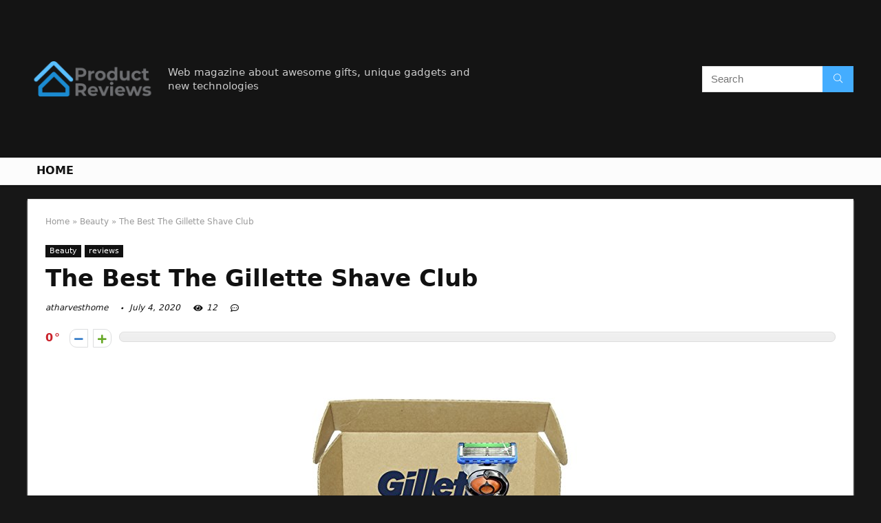

--- FILE ---
content_type: text/html; charset=UTF-8
request_url: https://atharvesthome.com/the-gillette-shave-club/
body_size: 20206
content:
<!DOCTYPE html>
<!--[if IE 8]>    <html class="ie8" lang="en-US"> <![endif]-->
<!--[if IE 9]>    <html class="ie9" lang="en-US"> <![endif]-->
<!--[if (gt IE 9)|!(IE)] lang="en-US"><![endif]-->
<html lang="en-US">
<head>
<meta charset="UTF-8" />
<meta name=viewport content="width=device-width, initial-scale=1.0" />
<!-- feeds & pingback -->
<link rel="profile" href="https://gmpg.org/xfn/11" />
<link rel="pingback" href="https://atharvesthome.com/xmlrpc.php" />
<title>The Best The Gillette Shave Club &#8211; Home Previews</title>
<link rel='dns-prefetch' href='//s.w.org' />
<link rel="alternate" type="application/rss+xml" title="Home Previews &raquo; Feed" href="https://atharvesthome.com/feed/" />
<link rel="alternate" type="application/rss+xml" title="Home Previews &raquo; Comments Feed" href="https://atharvesthome.com/comments/feed/" />
<meta property="og:site_name" content="Home Previews"/><meta property="og:url" content="https://atharvesthome.com/the-gillette-shave-club/"/><meta property="og:title" content="The Best The Gillette Shave Club"/><meta property="og:type" content="article"/>		<script type="text/javascript">
			window._wpemojiSettings = {"baseUrl":"https:\/\/s.w.org\/images\/core\/emoji\/12.0.0-1\/72x72\/","ext":".png","svgUrl":"https:\/\/s.w.org\/images\/core\/emoji\/12.0.0-1\/svg\/","svgExt":".svg","source":{"concatemoji":"https:\/\/atharvesthome.com\/wp-includes\/js\/wp-emoji-release.min.js?ver=5.4.18"}};
			/*! This file is auto-generated */
			!function(e,a,t){var n,r,o,i=a.createElement("canvas"),p=i.getContext&&i.getContext("2d");function s(e,t){var a=String.fromCharCode;p.clearRect(0,0,i.width,i.height),p.fillText(a.apply(this,e),0,0);e=i.toDataURL();return p.clearRect(0,0,i.width,i.height),p.fillText(a.apply(this,t),0,0),e===i.toDataURL()}function c(e){var t=a.createElement("script");t.src=e,t.defer=t.type="text/javascript",a.getElementsByTagName("head")[0].appendChild(t)}for(o=Array("flag","emoji"),t.supports={everything:!0,everythingExceptFlag:!0},r=0;r<o.length;r++)t.supports[o[r]]=function(e){if(!p||!p.fillText)return!1;switch(p.textBaseline="top",p.font="600 32px Arial",e){case"flag":return s([127987,65039,8205,9895,65039],[127987,65039,8203,9895,65039])?!1:!s([55356,56826,55356,56819],[55356,56826,8203,55356,56819])&&!s([55356,57332,56128,56423,56128,56418,56128,56421,56128,56430,56128,56423,56128,56447],[55356,57332,8203,56128,56423,8203,56128,56418,8203,56128,56421,8203,56128,56430,8203,56128,56423,8203,56128,56447]);case"emoji":return!s([55357,56424,55356,57342,8205,55358,56605,8205,55357,56424,55356,57340],[55357,56424,55356,57342,8203,55358,56605,8203,55357,56424,55356,57340])}return!1}(o[r]),t.supports.everything=t.supports.everything&&t.supports[o[r]],"flag"!==o[r]&&(t.supports.everythingExceptFlag=t.supports.everythingExceptFlag&&t.supports[o[r]]);t.supports.everythingExceptFlag=t.supports.everythingExceptFlag&&!t.supports.flag,t.DOMReady=!1,t.readyCallback=function(){t.DOMReady=!0},t.supports.everything||(n=function(){t.readyCallback()},a.addEventListener?(a.addEventListener("DOMContentLoaded",n,!1),e.addEventListener("load",n,!1)):(e.attachEvent("onload",n),a.attachEvent("onreadystatechange",function(){"complete"===a.readyState&&t.readyCallback()})),(n=t.source||{}).concatemoji?c(n.concatemoji):n.wpemoji&&n.twemoji&&(c(n.twemoji),c(n.wpemoji)))}(window,document,window._wpemojiSettings);
		</script>
		<style type="text/css">
img.wp-smiley,
img.emoji {
	display: inline !important;
	border: none !important;
	box-shadow: none !important;
	height: 1em !important;
	width: 1em !important;
	margin: 0 .07em !important;
	vertical-align: -0.1em !important;
	background: none !important;
	padding: 0 !important;
}
</style>
	<link rel='stylesheet' id='wp-block-library-css'  href='https://atharvesthome.com/wp-includes/css/dist/block-library/style.min.css?ver=5.4.18' type='text/css' media='all' />
<link rel='stylesheet' id='eggrehub-css'  href='https://atharvesthome.com/wp-content/themes/rehub-theme/css/eggrehub.css?ver=10.6' type='text/css' media='all' />
<link rel='stylesheet' id='rhstyle-css'  href='https://atharvesthome.com/wp-content/themes/rehub-theme/style.css?ver=10.6' type='text/css' media='all' />
<link rel='stylesheet' id='responsive-css'  href='https://atharvesthome.com/wp-content/themes/rehub-theme/css/responsive.css?ver=10.6' type='text/css' media='all' />
<link rel='stylesheet' id='rehubfontawesome-css'  href='https://atharvesthome.com/wp-content/themes/rehub-theme/admin/fonts/fontawesome/font-awesome.min.css?ver=5.3.1' type='text/css' media='all' />
<script type='text/javascript' src='https://atharvesthome.com/wp-includes/js/jquery/jquery.js?ver=1.12.4-wp'></script>
<script type='text/javascript' src='https://atharvesthome.com/wp-includes/js/jquery/jquery-migrate.min.js?ver=1.4.1'></script>
<script type='text/javascript'>
/* <![CDATA[ */
var ceggPriceAlert = {"ajaxurl":"https:\/\/atharvesthome.com\/wp-admin\/admin-ajax.php","nonce":"9d54a62ac3"};
/* ]]> */
</script>
<script type='text/javascript' src='https://atharvesthome.com/wp-content/plugins/content-egg/res/js/price_alert.js?ver=5.4.18'></script>
<script type='text/javascript'>
/* <![CDATA[ */
var postviewvar = {"rhpost_ajax_url":"https:\/\/atharvesthome.com\/wp-content\/plugins\/rehub-framework\/includes\/rehub_ajax.php","post_id":"112"};
/* ]]> */
</script>
<script type='text/javascript' src='https://atharvesthome.com/wp-content/plugins/rehub-framework/assets/js/postviews.js?ver=5.4.18'></script>
<link rel='https://api.w.org/' href='https://atharvesthome.com/wp-json/' />
<link rel="EditURI" type="application/rsd+xml" title="RSD" href="https://atharvesthome.com/xmlrpc.php?rsd" />
<link rel="wlwmanifest" type="application/wlwmanifest+xml" href="https://atharvesthome.com/wp-includes/wlwmanifest.xml" /> 
<link rel='prev' title='Top 10 Neutrogena Rapid Clear Mask Review' href='https://atharvesthome.com/neutrogena-rapid-clear-mask-review/' />
<link rel='next' title='The Best Target Gillette Mach 3 15' href='https://atharvesthome.com/target-gillette-mach-3-15/' />
<meta name="generator" content="WordPress 5.4.18" />
<link rel="canonical" href="https://atharvesthome.com/the-gillette-shave-club/" />
<link rel='shortlink' href='https://atharvesthome.com/?p=112' />
<link rel="alternate" type="application/json+oembed" href="https://atharvesthome.com/wp-json/oembed/1.0/embed?url=https%3A%2F%2Fatharvesthome.com%2Fthe-gillette-shave-club%2F" />
<link rel="alternate" type="text/xml+oembed" href="https://atharvesthome.com/wp-json/oembed/1.0/embed?url=https%3A%2F%2Fatharvesthome.com%2Fthe-gillette-shave-club%2F&#038;format=xml" />
<meta property="og:image" content="https://images-na.ssl-images-amazon.com/images/I/51W1cLCbdWL.jpg" /><meta property="og:title" content='The Best The Gillette Shave Club' />
<meta property="og:description" content='' />

<meta name="twitter:card" content='summary_large_image' />
<meta name="twitter:title" content='The Best The Gillette Shave Club' />
<meta name="twitter:description" content='' /><meta name="twitter:image" content="https://images-na.ssl-images-amazon.com/images/I/51W1cLCbdWL.jpg" /><style>[class$="woocommerce-product-gallery__trigger"] {visibility:hidden;}</style><style type="text/css"> @media (min-width:768px){header .logo-section{padding:20px 0;}}nav.top_menu > ul > li > a{text-transform:uppercase;} .widget .title:after{border-bottom:2px solid #d7541a;}.rehub-main-color-border,nav.top_menu > ul > li.vertical-menu.border-main-color .sub-menu,.rh-main-bg-hover:hover,.wp-block-quote,ul.def_btn_link_tabs li.active a,.wp-block-pullquote{border-color:#d7541a;}.wpsm_promobox.rehub_promobox{border-left-color:#d7541a!important;}.color_link{color:#d7541a !important;}.search-header-contents{border-top-color:#d7541a;}.wpb_content_element.wpsm-tabs.n_b_tab .wpb_tour_tabs_wrapper .wpb_tabs_nav .ui-state-active a{border-bottom:3px solid #d7541a !important}.featured_slider:hover .score,.top_chart_controls .controls:hover,article.post .wpsm_toplist_heading:before{border-color:#d7541a;}.btn_more:hover,.small_post .overlay .btn_more:hover,.tw-pagination .current{border:1px solid #d7541a;color:#fff}.wpsm-tabs ul.ui-tabs-nav .ui-state-active a,.rehub_woo_review .rehub_woo_tabs_menu li.current{border-top:3px solid #d7541a;}.wps_promobox{border-left:3px solid #d7541a;}.gallery-pics .gp-overlay{box-shadow:0 0 0 4px #d7541a inset;}.post .rehub_woo_tabs_menu li.current,.woocommerce div.product .woocommerce-tabs ul.tabs li.active{border-top:2px solid #d7541a;}.rething_item a.cat{border-bottom-color:#d7541a}nav.top_menu ul li ul.sub-menu{border-bottom:2px solid #d7541a;}.widget.deal_daywoo,.elementor-widget-wpsm_woofeatured .deal_daywoo{border:3px solid #d7541a;padding:20px;background:#fff;}.deal_daywoo .wpsm-bar-bar{background-color:#d7541a !important} #buddypress div.item-list-tabs ul li.selected a span,#buddypress div.item-list-tabs ul li.current a span,#buddypress div.item-list-tabs ul li a span,.user-profile-div .user-menu-tab > li.active > a,.user-profile-div .user-menu-tab > li.active > a:focus,.user-profile-div .user-menu-tab > li.active > a:hover,.slide .news_cat a,.news_in_thumb:hover .news_cat a,.news_out_thumb:hover .news_cat a,.col-feat-grid:hover .news_cat a,.carousel-style-deal .re_carousel .controls,.re_carousel .controls:hover,.openedprevnext .postNavigation a,.postNavigation a:hover,.top_chart_pagination a.selected,.flex-control-paging li a.flex-active,.flex-control-paging li a:hover,.btn_more:hover,.tabs-menu li:hover,.tabs-menu li.current,.featured_slider:hover .score,#bbp_user_edit_submit,.bbp-topic-pagination a,.bbp-topic-pagination a,.custom-checkbox label.checked:after,.slider_post .caption,ul.postpagination li.active a,ul.postpagination li:hover a,ul.postpagination li a:focus,.top_theme h5 strong,.re_carousel .text:after,#topcontrol:hover,.main_slider .flex-overlay:hover a.read-more,.rehub_chimp #mc_embed_signup input#mc-embedded-subscribe,#rank_1.rank_count,#toplistmenu > ul li:before,.rehub_chimp:before,.wpsm-members > strong:first-child,.r_catbox_btn,.wpcf7 .wpcf7-submit,.comm_meta_wrap .rh_user_s2_label,.wpsm_pretty_hover li:hover,.wpsm_pretty_hover li.current,.rehub-main-color-bg,.togglegreedybtn:after,.rh-bg-hover-color:hover .news_cat a,.rh-main-bg-hover:hover,.rh_wrapper_video_playlist .rh_video_currently_playing,.rh_wrapper_video_playlist .rh_video_currently_playing.rh_click_video:hover,.rtmedia-list-item .rtmedia-album-media-count,.tw-pagination .current,.dokan-dashboard .dokan-dash-sidebar ul.dokan-dashboard-menu li.active,.dokan-dashboard .dokan-dash-sidebar ul.dokan-dashboard-menu li:hover,.dokan-dashboard .dokan-dash-sidebar ul.dokan-dashboard-menu li.dokan-common-links a:hover,#ywqa-submit-question,.woocommerce .widget_price_filter .ui-slider .ui-slider-range,.rh-hov-bor-line > a:after,nav.top_menu > ul:not(.off-canvas) > li > a:after,.rh-border-line:after,.wpsm-table.wpsm-table-main-color table tr th,.rehub_chimp_flat #mc_embed_signup input#mc-embedded-subscribe{background:#d7541a;}@media (max-width:767px){.postNavigation a{background:#d7541a;}}.rh-main-bg-hover:hover,.rh-main-bg-hover:hover .whitehovered{color:#fff !important} a,.carousel-style-deal .deal-item .priced_block .price_count ins,nav.top_menu ul li.menu-item-has-children ul li.menu-item-has-children > a:before,.top_chart_controls .controls:hover,.flexslider .fa-pulse,.footer-bottom .widget .f_menu li a:hover,.comment_form h3 a,.bbp-body li.bbp-forum-info > a:hover,.bbp-body li.bbp-topic-title > a:hover,#subscription-toggle a:before,#favorite-toggle a:before,.aff_offer_links .aff_name a,.rh-deal-price,.commentlist .comment-content small a,.related_articles .title_cat_related a,article em.emph,.campare_table table.one td strong.red,.sidebar .tabs-item .detail p a,.footer-bottom .widget .title span,footer p a,.welcome-frase strong,article.post .wpsm_toplist_heading:before,.post a.color_link,.categoriesbox:hover h3 a:after,.bbp-body li.bbp-forum-info > a,.bbp-body li.bbp-topic-title > a,.widget .title i,.woocommerce-MyAccount-navigation ul li.is-active a,.category-vendormenu li.current a,.deal_daywoo .title,.rehub-main-color,.wpsm_pretty_colored ul li.current a,.wpsm_pretty_colored ul li.current,.rh-heading-hover-color:hover h2 a,.rh-heading-hover-color:hover h3 a,.rh-heading-hover-color:hover h4 a,.rh-heading-hover-color:hover h5 a,.rh-heading-hover-color:hover .rh-heading-hover-item a,.rh-heading-icon:before,.widget_layered_nav ul li.chosen a:before,.wp-block-quote.is-style-large p,ul.page-numbers li span.current,ul.page-numbers li a:hover,ul.page-numbers li.active a,.page-link > span:not(.page-link-title),blockquote:not(.wp-block-quote) p,span.re_filtersort_btn:hover,span.active.re_filtersort_btn,.deal_daywoo .price,div.sortingloading:after{color:#d7541a;} .page-link > span:not(.page-link-title),.postimagetrend .title,.widget.widget_affegg_widget .title,.widget.top_offers .title,.widget.cegg_widget_products .title,header .header_first_style .search form.search-form [type="submit"],header .header_eight_style .search form.search-form [type="submit"],.more_post a,.more_post span,.filter_home_pick span.active,.filter_home_pick span:hover,.filter_product_pick span.active,.filter_product_pick span:hover,.rh_tab_links a.active,.rh_tab_links a:hover,.wcv-navigation ul.menu li.active,.wcv-navigation ul.menu li:hover a,form.search-form [type="submit"],.rehub-sec-color-bg,input#ywqa-submit-question,input#ywqa-send-answer,.woocommerce button.button.alt,.tabsajax span.active.re_filtersort_btn,.wpsm-table.wpsm-table-sec-color table tr th{background:#44adff !important;color:#fff !important;outline:0}.widget.widget_affegg_widget .title:after,.widget.top_offers .title:after,.vc_tta-tabs.wpsm-tabs .vc_tta-tab.vc_active,.vc_tta-tabs.wpsm-tabs .vc_tta-panel.vc_active .vc_tta-panel-heading,.widget.cegg_widget_products .title:after{border-top-color:#44adff !important;}.page-link > span:not(.page-link-title){border:1px solid #44adff;}.page-link > span:not(.page-link-title),.header_first_style .search form.search-form [type="submit"] i{color:#fff !important;}.rh_tab_links a.active,.rh_tab_links a:hover,.rehub-sec-color-border,nav.top_menu > ul > li.vertical-menu.border-sec-color > .sub-menu{border-color:#44adff}.rh_wrapper_video_playlist .rh_video_currently_playing,.rh_wrapper_video_playlist .rh_video_currently_playing.rh_click_video:hover{background-color:#44adff;box-shadow:1200px 0 0 #44adff inset;}.rehub-sec-color{color:#44adff}.rehub_chimp{background-color:#44adff;border-color:#44adff;}.rehub_chimp h3{color:#fff}.rehub_chimp p.chimp_subtitle,.rehub_chimp p{color:#eaeaea !important}  .woocommerce .summary .masked_coupon,.woocommerce a.woo_loop_btn,.woocommerce .button.checkout,.woocommerce input.button.alt,.woocommerce a.add_to_cart_button,.woocommerce-page a.add_to_cart_button,.woocommerce .single_add_to_cart_button,.woocommerce div.product form.cart .button,.woocommerce .checkout-button.button,.woofiltersbig .prdctfltr_buttons a.prdctfltr_woocommerce_filter_submit,.priced_block .btn_offer_block,.priced_block .button,.rh-deal-compact-btn,input.mdf_button,#buddypress input[type="submit"],#buddypress input[type="button"],#buddypress input[type="reset"],#buddypress button.submit,.wpsm-button.rehub_main_btn,.wcv-grid a.button,input.gmw-submit,#ws-plugin--s2member-profile-submit,#rtmedia_create_new_album,input[type="submit"].dokan-btn-theme,a.dokan-btn-theme,.dokan-btn-theme,#wcfm_membership_container a.wcfm_submit_button,.woocommerce button.button,.rehub-main-btn-bg{background:none #d7541a !important;color:#ffffff !important;fill:#ffffff !important;border:none !important;text-decoration:none !important;outline:0;box-shadow:0 2px 2px #E7E7E7 !important;border-radius:0 !important;}.rehub-main-btn-bg > a{color:#ffffff !important;}.woocommerce a.woo_loop_btn:hover,.woocommerce .button.checkout:hover,.woocommerce input.button.alt:hover,.woocommerce a.add_to_cart_button:hover,.woocommerce-page a.add_to_cart_button:hover,.woocommerce a.single_add_to_cart_button:hover,.woocommerce-page a.single_add_to_cart_button:hover,.woocommerce div.product form.cart .button:hover,.woocommerce-page div.product form.cart .button:hover,.woocommerce .checkout-button.button:hover,.woofiltersbig .prdctfltr_buttons a.prdctfltr_woocommerce_filter_submit:hover,.priced_block .btn_offer_block:hover,.wpsm-button.rehub_main_btn:hover,#buddypress input[type="submit"]:hover,#buddypress input[type="button"]:hover,#buddypress input[type="reset"]:hover,#buddypress button.submit:hover,.small_post .btn:hover,.ap-pro-form-field-wrapper input[type="submit"]:hover,.wcv-grid a.button:hover,#ws-plugin--s2member-profile-submit:hover,input[type="submit"].dokan-btn-theme:hover,a.dokan-btn-theme:hover,.dokan-btn-theme:hover,.rething_button .btn_more:hover,#wcfm_membership_container a.wcfm_submit_button:hover,.woocommerce button.button:hover,.rehub-main-btn-bg:hover,.rehub-main-btn-bg:hover > a{background:none #d7541a !important;color:#ffffff !important;box-shadow:-1px 6px 13px #d3d3d3 !important;border-color:transparent;}.rehub_offer_coupon:hover{border:1px dashed #d7541a;}.rehub_offer_coupon:hover i.far,.rehub_offer_coupon:hover i.fal,.rehub_offer_coupon:hover i.fas{color:#d7541a}.re_thing_btn .rehub_offer_coupon.not_masked_coupon:hover{color:#d7541a !important}.woocommerce a.woo_loop_btn:active,.woocommerce .button.checkout:active,.woocommerce .button.alt:active,.woocommerce a.add_to_cart_button:active,.woocommerce-page a.add_to_cart_button:active,.woocommerce a.single_add_to_cart_button:active,.woocommerce-page a.single_add_to_cart_button:active,.woocommerce div.product form.cart .button:active,.woocommerce-page div.product form.cart .button:active,.woocommerce .checkout-button.button:active,.woofiltersbig .prdctfltr_buttons a.prdctfltr_woocommerce_filter_submit:active,.wpsm-button.rehub_main_btn:active,#buddypress input[type="submit"]:active,#buddypress input[type="button"]:active,#buddypress input[type="reset"]:active,#buddypress button.submit:active,.ap-pro-form-field-wrapper input[type="submit"]:active,.wcv-grid a.button:active,#ws-plugin--s2member-profile-submit:active,input[type="submit"].dokan-btn-theme:active,a.dokan-btn-theme:active,.dokan-btn-theme:active,.woocommerce button.button:active,.rehub-main-btn-bg:active{background:none #d7541a !important;box-shadow:0 1px 0 #999 !important;top:2px;color:#ffffff !important;}.rehub_btn_color{background-color:#d7541a;border:1px solid #d7541a;color:#ffffff;text-shadow:none}.rehub_btn_color:hover{color:#ffffff;background-color:#d7541a;border:1px solid #d7541a;}.rething_button .btn_more{border:1px solid #d7541a;color:#d7541a;}.rething_button .priced_block.block_btnblock .price_count{color:#d7541a;font-weight:normal;}.widget_merchant_list .buttons_col{background-color:#d7541a !important;}.widget_merchant_list .buttons_col a{color:#ffffff !important;}.rehub-svg-btn-fill svg{fill:#d7541a;}.rehub-svg-btn-stroke svg{stroke:#d7541a;}@media (max-width:767px){#float-panel-woo-area{border-top:1px solid #d7541a}}body,body.dark_body{background-color:#171717;background-position:left top;background-repeat:repeat;background-image:none}.dark_body .rh-fullbrowser .top_chart li > div,.dark_body .rh-fullbrowser .top_chart_controls .controls,.dark_body.woocommerce .widget_layered_nav ul li a,.dark_body.woocommerce .widget_layered_nav ul li span,.dark_body .sidebar .widget.widget-meta-data-filter h3,.dark_body .sidebar .widget.widget-meta-data-filter h5,.dark_body .sidebar .widget.widget-meta-data-filter h4 a,.dark_body .sidebar .mdf_widget_found_count,.dark_body .sidebar .widget.widget-meta-data-filter,.dark_body .sidebar .widget.widget-meta-data-filter h4.data-filter-section-title,.dark_body .main-side .wpsm-title *,.dark_body .main-side .top_rating_text > *,.dark_body .main-side .top_rating_text,.dark_body .main-side .top_rating_text a,.dark_body .main-side .title h1,.dark_body .main-side .title h5,.dark_body .main-side #infscr-loading,.dark_body .sidebar .widget .title,.dark_body .widget_search i,.dark_body .sidebar .widget,.dark_body .sidebar .widget a,.dark_body .home_picker_next i,.dark_body .filter_home_pick,.dark_body .filter_home_pick li span,.dark_body .woocommerce-result-count,.dark_body .no_more_posts,.dark_body .rh_post_layout_outside .title_single_area h1,.dark_body .sidebar .rh-deal-name a,.dark_body ul.page-numbers li a,.dark_body div.sortingloading:after,.dark_body .re_filter_panel ul.re_filter_ul li span:not(.active){color:#fff;}.dark_body .woocommerce-breadcrumb,.dark_body .woocommerce-breadcrumb a,.dark_body .rh_post_layout_outside .breadcrumb,.dark_body .rh_post_layout_outside .breadcrumb a,.dark_body .rh_post_layout_outside .post-meta span a,.dark_body .rh_post_layout_outside .post-meta a.admin,.dark_body .rh_post_layout_outside .post-meta a.cat,.dark_body .top_theme a,.dark_body .top_theme,.dark_body .widget .tabs-item .detail h5 a,.dark_body .rh_post_layout_outside .title_single_area .post-meta span,.dark_body .sidebar .price del{color:#eee}.dark_body .products .product{background-color:#fff}.dark_body .rh_post_layout_outside a.comment_two{border-color:#fff;color:#fff !important}.dark_body .rh_post_layout_outside a.comment_two:after{border-top-color:#fff}.rh_post_layout_outside .title_single_area,.dark_body .widget.better_woocat{border:none !important;}.dark_body .main-side .rh-post-wrapper .title h1{color:#111}.dark_body .sidebar .widget p,.dark_body .sidebar .widget .post-meta,.dark_body .sidebar .widget .post-meta a{color:#999}.dark_body .sidebar .widget,.sidebar .widget.tabs,.sidebar .widget.better_menu{padding:0;background:none transparent;border:none;}.dark_body .sidebar .widget,.dark_body .sidebar .widget.tabs,.dark_body .sidebar .widget.better_menu{box-shadow:none;}.dark_body .sidebar .widget,.sidebar .widget.tabs{}.dark_body .sidebar .widget.top_offers,.dark_body .sidebar .widget.cegg_widget_products{border:none;padding:0}.dark_body .widget.widget_affegg_widget .wooaff_tag{color:#eee !important}.dark_body .widget.widget_affegg_widget .egg_widget_grid.tabs-item figure{background-color:#fff!important;padding:10px !important}.dark_body .sidebar .widget.widget_affegg_widget{padding:0 !important;border:none !important}.dark_body .wrap_thing{background-color:#EFF3F6}.dark_body .hover_anons:after{background-image:-webkit-linear-gradient(top,rgba(255,255,255,0) 0,#EFF3F6 100%);background-image:-o-linear-gradient(top,rgba(255,255,255,0) 0,#EFF3F6 100%);background-image:linear-gradient(to bottom,rgba(255,255,255,0) 0,#EFF3F6 100%);background-repeat:repeat-x;}.dark_body .repick_item.small_post{box-shadow:none !important;}.main-side .title h1{margin-top:10px}.dark_body .widget.widget_affegg_widget .tabs-item figure{padding:5px;background-color:#fff;}.dark_body .sidebar .widget.widget-meta-data-filter,.dark_body .sidebar .widget.widget-meta-data-filter h4.data-filter-section-title{padding:0 !important;border:none !important;background:none transparent}.dark_body .widget.top_offers .tabs-item,.dark_body .widget.cegg_widget_products .tabs-item{border:1px solid #7c7c7c;}.dark_body .sidebar .tabs-item > div,.dark_body .footer-bottom .tabs-item > div,.dark_body .sidebar .tabs-item .lastcomm-item{border-bottom:1px solid #5f5f5f;}.dark_body .color_sidebar:not(.dark_sidebar) .tabs-item{background-color:transparent;}.dark_body .main-side,.dark_body .vc_row.vc_rehub_container > .vc_col-sm-8,.no_bg_wrap.main-side,.dark_body .masonry_grid_fullwidth .small_post,.dark_body .repick_item.small_post,.dark_body .tabsajax .re_filter_panel{border:none;box-shadow:none;}.dark_body .postNavigation a{box-shadow:none;}.dark_body .main-nav{box-shadow:0 1px 3px #111;}body.dark_body.noinnerpadding .rh-post-wrapper{background:#fff;border:1px solid #e3e3e3;padding:25px;box-shadow:0 2px 2px #ECECEC;}.dark_body .widget.tabsajax .re_filter_panel ul.re_filter_ul li span:not(.active){color:#111;}.filter_home_pick .re_filter_panel{box-shadow:none;}.repick_item.small_post{float:left;padding:0;overflow:visible;}.masonry_grid_fullwidth .small_post{border:1px solid #ddd;}.repick_item figure{min-height:300px;overflow:hidden;text-align:center;}.repick_item figure img{transition:opacity 0.5s ease;}.repick_item.centered_im_grid figure img{height:auto !important;position:relative;top:50%;transform:translateY(-50%);-ms-transform:translateY(-50%);-webkit-transform:translateY(-50%);-o-transform:translateY(-50%);}.repick_item.contain_im_grid figure img{height:auto !important;width:100% !important;}.repick_item figure.pad_wrap{padding:20px;}.repick_item figure.pad_wrap img{max-height:100%;max-width:100%;}.masonry_grid_fullwidth.loaded{padding-top:10px}.small_post .onsale,.small_post .onfeatured{display:none;}@media (min-width:400px){figure.mediad_wrap_pad{padding:20px}}.repick_item figure.h_reduce img{transform:none;position:static;}.hover_anons{position:relative;overflow:hidden;min-height:150px;max-height:150px;margin:0 auto 5px;max-width:900px;display:block;}.hover_anons.meta_enabled{min-height:210px;max-height:210px}.hover_anons:after{content:" ";display:block;position:absolute;border-bottom:0;left:0;bottom:0;width:100%;height:70px;background-image:-webkit-linear-gradient(top,rgba(255,255,255,0) 0,#ffffff 100%);background-image:-o-linear-gradient(top,rgba(255,255,255,0) 0,#ffffff 100%);background-image:linear-gradient(to bottom,rgba(255,255,255,0) 0,#ffffff 100%);background-repeat:repeat-x;}.repick_item.small_post figure{margin:0 !important}.repick_item.small_post .priced_block{margin:0}.repick_item.small_post h2{letter-spacing:0;margin-bottom:15px;font-size:20px}.repick_item a.cat{font:12px Arial;text-transform:uppercase;color:#111;text-decoration:none !important}.wrap_thing{padding:20px 20px 50px 20px;position:relative;overflow:hidden;}.repick_item .wrap_thing p{font-size:15px;line-height:21px;margin-bottom:0}.repick_item .priced_block .price_count{position:absolute;bottom:0;left:0;font-size:14px;padding:7px 14px;line-height:14px;border-radius:0 !important}.repick_item .priced_block .price_count del{display:none;}.repick_item .priced_block .btn_offer_block,.repick_item .btn_more,.repick_item .rehub_offer_coupon,.repick_item .priced_block .button{position:absolute;bottom:0;right:0;padding:10px 18px !important;border-radius:0 !important}.repick_item .rehub_offer_coupon.not_masked_coupon{display:none;}.repick_item .priced_block .btn_offer_block:hover{padding:10px 20px}.repick_item .priced_block .btn_offer_block:active{top:auto;}.repick_item .price_count{background:#F9CC50;color:#111}.repick_item .btn_more{border:none;}.repick_item .hotmeter_wrap{position:absolute;bottom:0;left:0;z-index:9;padding:18px;background-color:rgba(255,255,255,0.82);}.repick_item .priced_block .btn_offer_block{font-size:15px;}.repick_item .coupon_btn:before{display:none;}.repick_grid_meta{margin:15px 0;overflow:hidden;}.repick_grid_meta .admin_meta_grid{font:12px/29px Arial;color:#aaa;float:left;margin-right:15px}.repick_grid_meta .admin_meta_grid img{border-radius:50%;margin-right:8px;vertical-align:middle;}.repick_grid_meta .post_thumbs_comm{margin-right:15px}.repick_grid_meta .admin_meta_grid a{color:#aaa}.repick_grid_meta .thumbscount{color:#67A827}.repick_grid_meta .thumbscount.cold_temp{color:#D10000;}.repick_item.centered_im_grid figure{height:310px}.repick_item.centered_im_grid figure > a img{width:auto;}body .woocommerce .products.grid_woo .product{padding:0}@media only screen and (min-width:480px) and (max-width:767px){.repick_item figure{min-height:250px}.repick_item.centered_im_grid figure{height:250px}}</style><style>/* 06 :Header > Menu */
.main-navigation > div > ul {
	background-color: #0fa5d9;
	height: 48px;
	line-height: 48px;
}

.main-navigation ul {
	list-style: none;
	margin: 0;
	padding-left: 0;
}

.main-navigation li {
	float: left;
	position: relative;
	padding: 0;
	margin: 0;
}

.main-navigation li:first-child {
	margin-left: 0;
}

.main-navigation a {
	color: #fff;
	text-decoration: none;
	display: inline-block;
	height: 48px;
	line-height: 48px;
	padding: 0 1em;
}

.main-navigation > .menu > ul > li > a:hover,
.main-navigation > div > ul > li > a:hover {
	color: #fff;
}

.main-navigation > .menu > ul > li.page_item_has_children > a,
.main-navigation > div > ul > li.menu-item-has-children > a {
	padding-right: 18px;
}

.main-navigation > .menu > ul > li.page_item_has_children > a:before,
.main-navigation > div > ul > li.menu-item-has-children > a:before {
	font: 14px Font Awesome\ 5 Pro;
    content: '\f107';
	font-style: normal !important;
	font-weight: normal !important;
	font-variant: normal !important;
	text-transform: none !important;
	speak: none;
	line-height: 1;
	-webkit-font-smoothing: antialiased;
	-moz-osx-font-smoothing: grayscale;	
	position: absolute;
	right: 2px;
	top: 18px;		
	font-size: 14px;
	width: 14px;
	text-align: left;
	display: inline-block;
}

.main-navigation li:hover a,
.main-navigation li:focus a {
	background-color: rgba(255,255,255,0.2);
}

.main-navigation > div > ul > li:hover > ul,
.main-navigation > .menu > ul > li:hover > ul {
	visibility: visible;
	opacity: 1;
}

.main-navigation ul ul {
	visibility: hidden;
	opacity: 0;
	width: 180px;
	position: absolute;
	top: 48px;
	left: 0;
	z-index: 99999;
	background: #fff;
	-webkit-box-shadow: 0 1px 2px rgba(0,0,0,0.1);
	box-shadow: 0 1px 2px rgba(0,0,0,0.1);
	-webkit-transition: all 0.4s ease-in-out 0s;
	transition: all 0.4s ease-in-out 0s;
}

.main-navigation ul ul:after {
   	border-bottom: 6px solid #fff;
    border-left: 6px solid rgba(0, 0, 0, 0);
    border-right: 6px solid rgba(0, 0, 0, 0);
    content: "";
    height: 0;
    margin: 0 auto 0 -4px;
    position: absolute;
    text-align: center;
    width: 0;
    left: 1em;
    top: -6px;
}

.main-navigation ul ul li {
	float: none;
	margin: 0;
	border-top: 1px dashed rgba(0,0,0,0.1);
}

.main-navigation ul ul li:first-child {
	border: 0;
}

.main-navigation ul ul a {
	color: #656565;
	display: block;
	height: auto;
    line-height: 1.5;
    padding: 0.75em 1em;
    background: #fff;
}

.main-navigation ul li:hover ul a,
.main-navigation ul li:focus ul a {
	background: #fff;
}

.main-navigation ul ul a:hover,
.main-navigation ul ul a:focus {
	color: #0fa5d9;
}

.main-navigation ul ul ul {
	display: none;
	visibility: visible;
	opacity: 1;
	left: 100%;
	top: 0;
}

.main-navigation ul ul ul:after {
	content: none;
}

.main-navigation ul ul li:hover ul {
	display: block;
}

.main-navigation li:hover > a {
}

.main-navigation ul ul :hover > a {
}

.main-navigation ul ul a:hover {
}

.main-navigation li.current_page_item a,
.main-navigation li.current-menu-item a {
}

/* 06 :Header > Small menu */

.menu-toggle {
	cursor: pointer;
	margin: 8px auto;
	text-align: center;
}

.menu-toggle:before {
	content: url('images/icon-toggle.png');
	display: inline-block;
	width: 24px;
	height: 24px;
	vertical-align: middle;
}

.main-small-navigation {
	background: transparent;
}

.main-small-navigation .menu {
	display: none;
	margin: 0;
	padding: 0;
}

.main-small-navigation .menu a {
	color: #fff;
	display: block;
	float: none;
	border-bottom: 1px solid #444;
	padding: 0.75em;
}

.main-small-navigation > .menu > ul,
.main-small-navigation > div > .menu {
	position: absolute;
	width: 180px;
	top: 40px;
	right: 0;
	margin: 0;
	padding: 0;
	background: #333;
	z-index: 999;
}

.main-small-navigation .menu li {
	padding: 0;
	list-style-type: none;
}

.main-small-navigation .menu ul,
.main-small-navigation .menu ul ul {
	margin: 0;
	padding: 0;
}

.main-small-navigation .menu ul ul li {
	padding: 0;
}
#toplistmenu ul li a {
    font-size: 14px;
    line-height: 16px;
    font-weight: bold;
}

#toplistmenu ul li {
    padding: 20px 15px 20px 5px;
}

#toplistmenu > ul li:before {
    margin: 3px 20px 25px 15px;
}
.sidebar{
display:none
}
.main-side{
width:100%
}


article h2{
    font-size: 18px;
    line-height: 20px;
}
.flexslider.media_slider .slides img{
  max-height: 500px !important;
width:auto;
}
.title_single_area h1::first-letter {
 text-transform: uppercase;
}
.small_post figure > a img{
max-height: 500px !important;
width:auto;
}

.product_egg.single_product_egg {
    border-bottom: 0px !important;
    margin-bottom: 0px !important;
}
.col_wrap_two .col_item{
    margin: 0 2.5% 0px !important;
}
.rh-flex-eq-height img{
 height:250px;
}
.main-navigation ul ul{
max-height:300px;
overflow: scroll;
}
.table_view_block{
	padding:0px;
	margin:0px;
	border-bottom:1px solid #ddd;
	border-left:1px solid #ddd;
	border-right:1px solid #ddd;
	clear: both;
	display:table;
	overflow: hidden;
    position: relative;
    width: 100%;
    background-color: #fff;
}
.review_tabs_header{
    height: 45px;
    font-weight: bold;
	display:table-row;
	background-color:#ebf6e0;
}
.service-button{
    display:none;
}
.btn_offer_block,.offer_button{
	padding: 10px;
  color: white !important;
  background-color: #f47555;
}
.priced_block {
	text-align:center;
}
.wpsm_toplist_heading{
	padding:20px 0px;
	font-weight:bold;
}
.image.col_item{
	text-align:center;
}
.lazyimages{
	max-height:500px;
	width:auto;
}
.rehub_bordered_block {
    border: 1px solid #ddd;
    box-shadow: 0 0 20px #F0F0F0;
    margin-bottom: 25px;
    padding: 18px 16px;
    overflow: hidden;
    clear: both;
    position: relative;
    background-color: #fff;
}
.table_view_block .offer_thumb {
    position: relative;
    float: none;
    margin: 0;
    display: table-cell;
    min-width: 100px;
    vertical-align: middle;
    text-align: center;
    width: 100px;
    padding-right: 10px;
    padding-left: 5px;
}
.table_view_block .desc_col {
    padding: 0px 5px 0px;
    display: table-cell;
    vertical-align: middle;
}
.review_tabs .desc_col {
    padding: 10px 5px 0px;
}
.table_view_block .buttons_col {
    text-align: center;
    display: table-cell;
    vertical-align: middle;
}
.top_rating_item .buttons_col, .top_rating_block.list_style_rating .top_rating_item>div.buttons_col, .table_view_block .buttons_col, .top_table_block .top_rating_item td.buttons_col {
    padding: 15px 25px;
    width: 210px;
}

.radial-progress {
    width: 65px;
    height: 65px;
    background-color: #29B2ED;
    border-radius: 50%;
    margin: 0 auto;
    position: relative;
}
.radial-progress .inset {
    color: #111111;
    width: 55px;
    height: 55px;
    position: absolute;
    margin-left: 5px;
    margin-top: 5px;
    background-color: #fbfbfb;
    border-radius: 50%;
    box-shadow: 6px 6px 10px rgba(0, 0, 0, 0.2);
}
.table_view_block h4.offer_title {
    margin: 0 0 15px 0;
}
.radial-progress .inset .percentage, .re_title_inmodal {
    font-size: 20px;
}

.radial-progress .inset .percentage {
    width: 55px;
    position: absolute;
    top: 50%;
    text-align: center;
    font: 700 23px/25px 'Roboto', Arial;
    margin-top: -12px;
}

.review_tabs{
	display:table-row
}
.review_tabs .offer_thumb{
	font-size:13px;
}
.review_tabs .offer_thumb .score{
	font-size:30px;
	font-weight: bold;
}
.review_tabs .offer_thumb .score::after{
  content: " ";
    background:url('[data-uri]');
    width: 30px;
    height: 26px;
    display: inline-block;
    background-size: 30px;
}
.review_tabs_header .offer_thumb{
	border-bottom: 1px solid #ddd;
	text-transform: uppercase;
}
.review_tabs_header .desc_col{
	border-bottom: 1px solid #ddd;
	text-transform: uppercase;
}
h4.offer_title{
    font-size:15px;
    font-weight:500;
}
h4.offer_brand{
 font-size:15px;
}
.offer_title a{
    color:#363a60;
}
.desc_col .sbutton{
    padding: 10px 20px;
    background-color: #e53278;
    color: white;
    border-radius: 20px;
}
.single-featured-image{
    max-width: 450px;
    margin: auto;
}
.single-post #sidebar{
    padding-top:55px;
}
.category #search-3{
    margin-top:81px;
}
.container {
    max-width: 1210px;
}
.single_post{
    padding-left:20px;
    padding-right:20px;
}
.single_post h2,h3{
    font-size:20px;
}
.score_col{
    background: #29B2ED;
    font-size: 12px;
    color: #fff;
    font-weight: bold;
    width: 65px;
    margin: 3px auto;
    height: 25px;
    line-height: 25px;
}
.featured-thumbnail {
    padding: 20px;
}
.featured-thumbnail img{
    width: 300px;
}
#Our_Promise_to_Readers{
    font-size:20px;
    text-align:center;
}
@media screen and (max-width: 767px)
{
    .review_tabs_header{
        display:none !important;
    }
    .review_tabs {
        width: 100%;
    }
}
.re-starburst.badge_2, .re-starburst.badge_2 span, .re-line-badge.badge_2, .re-ribbon-badge.badge_2 span {
    background: #FFBC00;
}

.re-ribbon-badge.left-badge span {
    transform: rotate(-45deg);
    right: 0;
}
.re-ribbon-badge span {
    font: bold 10px/28px Arial;
    color: #FFF;
    text-transform: uppercase;
    text-align: center;
    transform: rotate(45deg);
    width: 125px;
    display: block;
    background: #77B21D;
    box-shadow: 0 3px 10px -5px rgba(0, 0, 0, 1);
    position: absolute;
    top: 21px;
    right: -27px;
}
.re-ribbon-badge span::before {
    content: "";
    position: absolute;
    left: 0px;
    top: 100%;
    z-index: -1;
    border-left: 3px solid #333;
    border-right: 3px solid transparent;
    border-bottom: 3px solid transparent;
    border-top: 3px solid #333;
}
.re-ribbon-badge span::after {
    content: "";
    position: absolute;
    right: 0px;
    top: 100%;
    z-index: -1;
    border-left: 3px solid transparent;
    border-right: 3px solid #333;
    border-bottom: 3px solid transparent;
    border-top: 3px solid #333;
}
.re-ribbon-badge.left-badge {
    right: auto;
    left: -8px;
    text-align: left;
}
.re-ribbon-badge {
    -webkit-font-smoothing: antialiased;
    position: absolute;
    right: -5px;
    top: -5px;
    overflow: hidden;
    width: 100px;
    height: 100px;
    text-align: right;
    z-index: 2;
    pointer-events: none;
}
@media screen and (max-width: 767px)
{
    .table_view_block{
        padding:10px;
    }
    .table_view_block.first{
         border-top: 1px solid #ddd;
         padding:0px;
    }
    .offer_thumb, .table_view_block .offer_thumb {
        float: none;
        margin: 0 auto 15px;
        padding: 0;
        display: inline-block;
        width: 100%;
    }
    .table_view_block .desc_col, .table_view_block .buttons_col, .table_view_block .price_col, .top_table_block .buttons_col, .top_rating_item .buttons_col {
        display: block;
        padding: 0;
        text-align: center;
        margin: 0 auto 15px auto;
        width: auto;
        min-width: 1px;
    }
}
.featured-thumbnail img{
	max-height:250px;
	width:auto;
	max-width:350px;
}
#content_box article{
	height:460px
}
.related-posts article header{
	border:0px !important;
}
.col_wrap_two .col_item {
    width: 100%;
    margin: 0px;
    float: left;
}
.single_product_egg {
    border-bottom: 1px solid #ededed;
    margin-bottom: 0px;
    padding: 30px;
}
.rh-post-wrapper{
 padding: 30px;
}
.post .wpsm_toplist_heading::before {
	content:none;
}</style></head>
<body class="post-template-default single single-post postid-112 single-format-standard supports-webp dark_body elementor-default">
	               
<!-- Outer Start -->
<div class="rh-outer-wrap">
    <div id="top_ankor"></div>
    <!-- HEADER -->
            <header id="main_header" class="dark_style">
            <div class="header_wrap">
                                                <!-- Logo section -->
<div class="logo_section_wrap hideontablet">
    <div class="rh-container">
        <div class="logo-section rh-flex-center-align tabletblockdisplay header_eight_style clearfix">
            <div class="logo">
          		          			<a href="https://atharvesthome.com" class="logo_image"><img src="https://atharvesthome.com/wp-content/uploads/2020/06/Product_Reviews_200x200.png" alt="Home Previews" height="37px" width="189px" /></a>
          		       
            </div>                      
            <div class="rhsloganlogo rehub-main-font">
                                    Web magazine about awesome gifts, unique gadgets and new technologies                            </div>
            <div class="search head_search rh-flex-right-align"><form  role="search" method="get" class="search-form" action="https://atharvesthome.com/">
  	<input type="text" name="s" placeholder="Search"  data-posttype="post">
  	<input type="hidden" name="post_type" value="post" />  	<button type="submit" class="btnsearch"><i class="fal fa-search"></i></button>
</form>
</div>                       
        </div>
    </div>
</div>
<!-- /Logo section -->  
<!-- Main Navigation -->
<div class="search-form-inheader main-nav white_style">  
    <div class="rh-container"> 
	        
        <nav class="top_menu"><ul id="menu-main" class="menu"><li id="menu-item-8" class="menu-item menu-item-type-custom menu-item-object-custom menu-item-home"><a href="https://atharvesthome.com/">Home</a></li>
</ul></nav>        <div class="responsive_nav_wrap rh_mobile_menu">
            <div id="dl-menu" class="dl-menuwrapper rh-flex-center-align">
                <button id="dl-trigger" class="dl-trigger" aria-label="Menu">
                    <svg viewBox="0 0 32 32" xmlns="http://www.w3.org/2000/svg">
                        <g>
                            <line stroke-linecap="round" id="rhlinemenu_1" y2="7" x2="29" y1="7" x1="3"/>
                            <line stroke-linecap="round" id="rhlinemenu_2" y2="16" x2="18" y1="16" x1="3"/>
                            <line stroke-linecap="round" id="rhlinemenu_3" y2="25" x2="26" y1="25" x1="3"/>
                        </g>
                    </svg>
                </button>
                <div id="mobile-menu-icons" class="rh-flex-center-align rh-flex-right-align">
                    <div id="slide-menu-mobile"></div>
                </div>
            </div>
                    </div>
        <div class="search-header-contents"><form  role="search" method="get" class="search-form" action="https://atharvesthome.com/">
  	<input type="text" name="s" placeholder="Search"  data-posttype="post">
  	<input type="hidden" name="post_type" value="post" />  	<button type="submit" class="btnsearch"><i class="fal fa-search"></i></button>
</form>
</div>
    </div>
</div>
<!-- /Main Navigation -->
            </div>  
        </header>
            

    <!-- CONTENT -->
<div class="rh-container"> 
    <div class="rh-content-wrap clearfix">
	    <!-- Main Side -->
        <div class="main-side single clearfix">  
            <div class="rh-post-wrapper">          
                                                                            <article class="post-inner post  post-112 type-post status-publish format-standard has-post-thumbnail hentry category-Beauty category-reviews" id="post-112">
                        <!-- Title area -->
                        <div class="rh_post_layout_corner">
                                                            <div class="right_aff">
                                                                        						
		 
				    	    		    	
	                                    <div class="ameb_search"></div>
                                </div>
                                                        <div class="breadcrumb"><a href="https://atharvesthome.com/" >Home</a> &raquo; <span><a  href="https://atharvesthome.com/category/Beauty/">Beauty</a></span> &raquo; <span class="current">The Best The Gillette Shave Club</span></div><!-- .breadcrumbs --> 
                            <div class="title_single_area">    
                                <div class="rh-cat-list-title"><a class="rh-cat-label-title rh-cat-3" href="https://atharvesthome.com/category/Beauty/" title="View all posts in Beauty">Beauty</a><a class="rh-cat-label-title rh-cat-4" href="https://atharvesthome.com/category/reviews/" title="View all posts in reviews">reviews</a></div>                            
                                <h1 class="clearbox">The Best The Gillette Shave Club</h1>                                                        
                                <div class="meta post-meta">
                                    				<span class="admin_meta">
			<a class="admin" href="https://atharvesthome.com/author/atharvesthome/">
												
				atharvesthome			
			</a>
		</span>
	 		<span class="date_meta">
  			 				 July 4, 2020 			 		</span>	
						<span class="postview_meta">12 </span>
			
						<span class="comm_count_meta"><span class="comm_meta"></span></span>
			                                </div>
                            </div>                                                 
                            <div class="hotmeter_wrap"><div class="hotmeter"><span class="table_cell_hot first_cell"><span id="temperatur112" class="temperatur">0<span class="gradus_icon"></span></span></span> <span class="table_cell_hot cell_minus_hot"><button class="hotminus" alt="Vote down" title="Vote down" data-post_id="112" data-informer="0"></button></span><span class="table_cell_hot cell_plus_hot"><button class="hotplus" alt="Vote up" title="Vote up" data-post_id="112" data-informer="0"></button></span><span id="textinfo112" class="textinfo table_cell_hot"></span><div class="table_cell_hot fullwidth_cell"><div id="fonscale112" class="fonscale"><div id="scaleperc112" class="scaleperc" style="width:0%"></div></div></div></div></div>                        </div>
                             
                            									<figure class="top_featured_image"><img src="https://images-na.ssl-images-amazon.com/images/I/51W1cLCbdWL.jpg" class="attachment-full size-full wp-post-image" alt="Gillette Fusion5 Proglide Men's Razor Handle + 4 Blade Refills" title="Gillette Fusion5 Proglide Men's Razor Handle + 4 Blade Refills" /></figure>   
						                        
                            
       
	                                                    <div class="top_share">
                                	<div class="post_share">
	    <div class="social_icon  row_social_inpost"><div class="favour_in_row favour_btn_red"><div class="heart_thumb_wrap text-center"><span class="flowhidden cell_wishlist"><span class="heartplus" data-post_id="112" data-informer="0"><span class="ml5 rtlmr5 wishaddwrap" id="wishadd112">Save</span><span class="ml5 rtlmr5 wishaddedwrap" id="wishadded112">Saved</span><span class="ml5 rtlmr5 wishremovedwrap" id="wishremoved112">Removed</span> </span></span><span id="wishcount112" class="thumbscount">0</span> </div></div><span data-href="https://www.facebook.com/sharer/sharer.php?u=https%3A%2F%2Fatharvesthome.com%2Fthe-gillette-shave-club%2F" class="fb share-link-image" data-service="facebook"><i class="fab fa-facebook"></i></span><span data-href="https://twitter.com/share?url=https%3A%2F%2Fatharvesthome.com%2Fthe-gillette-shave-club%2F&text=The+Best+The+Gillette+Shave+Club" class="tw share-link-image" data-service="twitter"><i class="fab fa-twitter"></i></span><span data-href="https://pinterest.com/pin/create/button/?url=https%3A%2F%2Fatharvesthome.com%2Fthe-gillette-shave-club%2F&amp;media=https://images-na.ssl-images-amazon.com/images/I/51W1cLCbdWL.jpg&amp;description=The+Best+The+Gillette+Shave+Club" class="pn share-link-image" data-service="pinterest"><i class="fab fa-pinterest-p"></i></span><span data-href="mailto:?subject=The+Best+The+Gillette+Shave+Club&body=Check out: https%3A%2F%2Fatharvesthome.com%2Fthe-gillette-shave-club%2F - Home+Previews" class="in share-link-image" data-service="email"><i class="far fa-envelope"></i></span></div>	</div>
                            </div>
                                                                                   

                        
                        <p>Finding your suitable readers for the gillette shave club is not easy. You may need consider between hundred or thousand products from many store. In this article, we make a short list of the best readers for the gillette shave club including detail information and customer reviews. Let’s find out which is your favorite one.</p>
<h5 style='text-align: center;'>957 reviews analysed</h5>
<div class="table_view_block first">
<div class="review_tabs_header">
<div class="offer_thumb">Rank</div>
<div class="offer_thumb"></div>
<div class="desc_col">Product Name</div>
<div class="offer_thumb">Score</div>
</p></div>
<div class="review_tabs">
<div class="offer_thumb">
<div class="top-rating-item-circle-view">
                    <span class="re-ribbon-badge left-badge badge_2"><span>Best value</span></span></p>
<div class="radial-progress">
<div class="inset">
<div class="percentage">1</div>
</p></div>
</p></div>
</p></div>
</p></div>
<div class="offer_thumb"><a rel="nofollow" target="_blank" href="/b/252802/b07dzygdsf?ref_url=http://www.amazon.com/dp/b07dzygdsf&#038;ref_title=b07dzygdsf"><img src="https://images-na.ssl-images-amazon.com/images/I/51W1cLCbdWL.jpg" width="100" alt="Gillette Fusion5 Proglide Men's Razor Handle + 4 Blade Refills" /></a></div>
<div class="desc_col">
<h4 class="offer_title"><a rel="nofollow" href="/b/252802/b07dzygdsf?ref_url=http://www.amazon.com/dp/b07dzygdsf&#038;ref_title=b07dzygdsf">Gillette Fusion5 Proglide Men&#8217;s Razor Handle + 4 Blade Refills</a></h4>
<h4 class="offer_brand"><a rel="nofollow" href="#">By Gillette</a></h4>
<p>                <a class="offer_button" href="/b/252802/b07dzygdsf?ref_url=http://www.amazon.com/dp/b07dzygdsf&#038;ref_title=b07dzygdsf" target="_blank" rel="nofollow">View Product</a>
            </div>
<div class="offer_thumb">
<div class="score">9.4</div>
<div>
<div class="score_col">Score</div>
</p></div>
</p></div>
</p></div>
</p></div>
<div class="table_view_block">
<div class="review_tabs">
<div class="offer_thumb">
<div class="top-rating-item-circle-view">
<div class="radial-progress">
<div class="inset">
<div class="percentage">2</div>
</p></div>
</p></div>
</p></div>
</p></div>
<div class="offer_thumb"><a rel="nofollow" target="_blank" href="/b/252803/b07txr3xlj?ref_url=https://www.amazon.com/gillette-fusion-proshield-refills-handle/dp/b07txr3xlj/ref=sr_1_16&#038;ref_title=b07txr3xlj"><img src="https://images-na.ssl-images-amazon.com/images/I/61vJGnHZaJL._SL300_.jpg" width="100" alt="Gillette Fusion Proshield Shave Gift Set for Men, 4 Fusion Proshield Blade Refills, 1 Razor Handle, 1 PURE 6oz Shave Cream" /></a></div>
<div class="desc_col">
<h4 class="offer_title"><a rel="nofollow" href="/b/252803/b07txr3xlj?ref_url=https://www.amazon.com/gillette-fusion-proshield-refills-handle/dp/b07txr3xlj/ref=sr_1_16&#038;ref_title=b07txr3xlj">Gillette Fusion Proshield Shave Gift Set for Men, 4 Fusion Proshield Blade Refills, 1 Razor Handle, 1 PURE 6oz Shave Cream</a></h4>
<h4 class="offer_brand"><a rel="nofollow" href="#">By Gillette</a></h4>
<p>                <a class="offer_button" href="/b/252803/b07txr3xlj?ref_url=https://www.amazon.com/gillette-fusion-proshield-refills-handle/dp/b07txr3xlj/ref=sr_1_16&#038;ref_title=b07txr3xlj" target="_blank" rel="nofollow">View Product</a>
            </div>
<div class="offer_thumb">
<div class="score">9.2</div>
<div>
<div class="score_col">Score</div>
</p></div>
</p></div>
</p></div>
</p></div>
<div class="table_view_block">
<div class="review_tabs">
<div class="offer_thumb">
<div class="top-rating-item-circle-view">
<div class="radial-progress">
<div class="inset">
<div class="percentage">3</div>
</p></div>
</p></div>
</p></div>
</p></div>
<div class="offer_thumb"><a rel="nofollow" target="_blank" href="/b/252804/b004b8azh0?ref_url=http://www.amazon.com/dp/b004b8azh0&#038;ref_title=b004b8azh0"><img src="https://images-na.ssl-images-amazon.com/images/I/51dKWEGs4DL.jpg" width="100" alt="Gillette Fusion Manual Men’s Razor Blade Refills, 12 Count, Mens Razors / Blades" /></a></div>
<div class="desc_col">
<h4 class="offer_title"><a rel="nofollow" href="/b/252804/b004b8azh0?ref_url=http://www.amazon.com/dp/b004b8azh0&#038;ref_title=b004b8azh0">Gillette Fusion Manual Men’s Razor Blade Refills, 12 Count, Mens Razors / Blades</a></h4>
<h4 class="offer_brand"><a rel="nofollow" href="#">By Gillette</a></h4>
<p>                <a class="offer_button" href="/b/252804/b004b8azh0?ref_url=http://www.amazon.com/dp/b004b8azh0&#038;ref_title=b004b8azh0" target="_blank" rel="nofollow">View Product</a>
            </div>
<div class="offer_thumb">
<div class="score">9</div>
<div>
<div class="score_col">Score</div>
</p></div>
</p></div>
</p></div>
</p></div>
<div class="table_view_block">
<div class="review_tabs">
<div class="offer_thumb">
<div class="top-rating-item-circle-view">
<div class="radial-progress">
<div class="inset">
<div class="percentage">4</div>
</p></div>
</p></div>
</p></div>
</p></div>
<div class="offer_thumb"><a rel="nofollow" target="_blank" href="/b/252805/b07dzygds3?ref_url=http://www.amazon.com/dp/b07dzygds3&#038;ref_title=b07dzygds3"><img src="https://images-na.ssl-images-amazon.com/images/I/5157tiaAFrL.jpg" width="100" alt="Gillette Fusion5 Men's Razor Handle + 4 Blade Refills" /></a></div>
<div class="desc_col">
<h4 class="offer_title"><a rel="nofollow" href="/b/252805/b07dzygds3?ref_url=http://www.amazon.com/dp/b07dzygds3&#038;ref_title=b07dzygds3">Gillette Fusion5 Men&#8217;s Razor Handle + 4 Blade Refills</a></h4>
<h4 class="offer_brand"><a rel="nofollow" href="#">By Gillette</a></h4>
<p>                <a class="offer_button" href="/b/252805/b07dzygds3?ref_url=http://www.amazon.com/dp/b07dzygds3&#038;ref_title=b07dzygds3" target="_blank" rel="nofollow">View Product</a>
            </div>
<div class="offer_thumb">
<div class="score">8.4</div>
<div>
<div class="score_col">Score</div>
</p></div>
</p></div>
</p></div>
</p></div>
<div class="table_view_block">
<div class="review_tabs">
<div class="offer_thumb">
<div class="top-rating-item-circle-view">
<div class="radial-progress">
<div class="inset">
<div class="percentage">5</div>
</p></div>
</p></div>
</p></div>
</p></div>
<div class="offer_thumb"><a rel="nofollow" target="_blank" href="/b/252806/b07mhgy9xr?ref_url=http://www.amazon.com/dp/b07mhgy9xr&#038;ref_title=b07mhgy9xr"><img src="https://images-na.ssl-images-amazon.com/images/I/41q7CV8dTlL.jpg" width="100" alt="Gillette SkinGuard Men's Razor for Sensitive Skin, Handle + 4 Blade Refills" /></a></div>
<div class="desc_col">
<h4 class="offer_title"><a rel="nofollow" href="/b/252806/b07mhgy9xr?ref_url=http://www.amazon.com/dp/b07mhgy9xr&#038;ref_title=b07mhgy9xr">Gillette SkinGuard Men&#8217;s Razor for Sensitive Skin, Handle + 4 Blade Refills</a></h4>
<h4 class="offer_brand"><a rel="nofollow" href="#">By Gillette</a></h4>
<p>                <a class="offer_button" href="/b/252806/b07mhgy9xr?ref_url=http://www.amazon.com/dp/b07mhgy9xr&#038;ref_title=b07mhgy9xr" target="_blank" rel="nofollow">View Product</a>
            </div>
<div class="offer_thumb">
<div class="score">7.8</div>
<div>
<div class="score_col">Score</div>
</p></div>
</p></div>
</p></div>
</p></div>
<div class="table_view_block">
<div class="review_tabs">
<div class="offer_thumb">
<div class="top-rating-item-circle-view">
<div class="radial-progress">
<div class="inset">
<div class="percentage">6</div>
</p></div>
</p></div>
</p></div>
</p></div>
<div class="offer_thumb"><a rel="nofollow" target="_blank" href="/b/252807/b0725bk81g?ref_url=https://www.amazon.com/gillette-mach3-razor-blades-refills/dp/b0725bk81g/ref=sr_1_7&#038;ref_title=b0725bk81g"><img src="https://images-na.ssl-images-amazon.com/images/I/91o%2BHhwqkrL._SL300_.jpg" width="100" alt="Gillette Mach3 Men's Razor Blades, 15 Blade Refills" /></a></div>
<div class="desc_col">
<h4 class="offer_title"><a rel="nofollow" href="/b/252807/b0725bk81g?ref_url=https://www.amazon.com/gillette-mach3-razor-blades-refills/dp/b0725bk81g/ref=sr_1_7&#038;ref_title=b0725bk81g">Gillette Mach3 Men&#8217;s Razor Blades, 15 Blade Refills</a></h4>
<h4 class="offer_brand"><a rel="nofollow" href="#">By Gillette</a></h4>
<p>                <a class="offer_button" href="/b/252807/b0725bk81g?ref_url=https://www.amazon.com/gillette-mach3-razor-blades-refills/dp/b0725bk81g/ref=sr_1_7&#038;ref_title=b0725bk81g" target="_blank" rel="nofollow">View Product</a>
            </div>
<div class="offer_thumb">
<div class="score">7.5</div>
<div>
<div class="score_col">Score</div>
</p></div>
</p></div>
</p></div>
</p></div>
<div class="table_view_block">
<div class="review_tabs">
<div class="offer_thumb">
<div class="top-rating-item-circle-view">
<div class="radial-progress">
<div class="inset">
<div class="percentage">7</div>
</p></div>
</p></div>
</p></div>
</p></div>
<div class="offer_thumb"><a rel="nofollow" target="_blank" href="/b/252808/b077yjm4h5?ref_url=http://www.amazon.com/dp/b077yjm4h5&#038;ref_title=b077yjm4h5"><img src="https://images-na.ssl-images-amazon.com/images/I/51z0YVqvukL.jpg" width="100" alt="100 Taconic Shave Twin Blade Razor Cartridges with Lubricating Strip - Compatible with All Gillette Trac 2 and Gillette Atra Razor Handles - Made in The USA" /></a></div>
<div class="desc_col">
<h4 class="offer_title"><a rel="nofollow" href="/b/252808/b077yjm4h5?ref_url=http://www.amazon.com/dp/b077yjm4h5&#038;ref_title=b077yjm4h5">100 Taconic Shave Twin Blade Razor Cartridges with Lubricating Strip &#8211; Compatible with All Gillette Trac 2 and Gillette Atra Razor Handles &#8211; Made in The USA</a></h4>
<h4 class="offer_brand"><a rel="nofollow" href="#">By Taconic Shave</a></h4>
<p>                <a class="offer_button" href="/b/252808/b077yjm4h5?ref_url=http://www.amazon.com/dp/b077yjm4h5&#038;ref_title=b077yjm4h5" target="_blank" rel="nofollow">View Product</a>
            </div>
<div class="offer_thumb">
<div class="score">7.1</div>
<div>
<div class="score_col">Score</div>
</p></div>
</p></div>
</p></div>
</p></div>
<div class="table_view_block">
<div class="review_tabs">
<div class="offer_thumb">
<div class="top-rating-item-circle-view">
<div class="radial-progress">
<div class="inset">
<div class="percentage">8</div>
</p></div>
</p></div>
</p></div>
</p></div>
<div class="offer_thumb"><a rel="nofollow" target="_blank" href="/b/252809/b003983i1s?ref_url=http://www.amazon.com/dp/b003983i1s&#038;ref_title=b003983i1s"><img src="https://images-na.ssl-images-amazon.com/images/I/61rj1BzsNHL.jpg" width="100" alt="Gillette Fusion5 ProGlide Men's Razor Blades, 8 Blade Refills (Packaging May Vary)" /></a></div>
<div class="desc_col">
<h4 class="offer_title"><a rel="nofollow" href="/b/252809/b003983i1s?ref_url=http://www.amazon.com/dp/b003983i1s&#038;ref_title=b003983i1s">Gillette Fusion5 ProGlide Men&#8217;s Razor Blades, 8 Blade Refills (Packaging May Vary)</a></h4>
<h4 class="offer_brand"><a rel="nofollow" href="#">By Gillette</a></h4>
<p>                <a class="offer_button" href="/b/252809/b003983i1s?ref_url=http://www.amazon.com/dp/b003983i1s&#038;ref_title=b003983i1s" target="_blank" rel="nofollow">View Product</a>
            </div>
<div class="offer_thumb">
<div class="score">7</div>
<div>
<div class="score_col">Score</div>
</p></div>
</p></div>
</p></div>
</p></div>
<div class="table_view_block">
<div class="review_tabs">
<div class="offer_thumb">
<div class="top-rating-item-circle-view">
<div class="radial-progress">
<div class="inset">
<div class="percentage">9</div>
</p></div>
</p></div>
</p></div>
</p></div>
<div class="offer_thumb"><a rel="nofollow" target="_blank" href="/b/252810/b07px77ggs?ref_url=https://www.amazon.com/gillette-sensor3-disposable-razor-razors/dp/b07px77ggs/ref=sr_1_10&#038;ref_title=b07px77ggs"><img src="https://images-na.ssl-images-amazon.com/images/I/91RNVWwo5QL._SL300_.jpg" width="100" alt="Gillette Sensor3 Men's Disposable Razor, 12 Count" /></a></div>
<div class="desc_col">
<h4 class="offer_title"><a rel="nofollow" href="/b/252810/b07px77ggs?ref_url=https://www.amazon.com/gillette-sensor3-disposable-razor-razors/dp/b07px77ggs/ref=sr_1_10&#038;ref_title=b07px77ggs">Gillette Sensor3 Men&#8217;s Disposable Razor, 12 Count</a></h4>
<h4 class="offer_brand"><a rel="nofollow" href="#">By Gillette</a></h4>
<p>                <a class="offer_button" href="/b/252810/b07px77ggs?ref_url=https://www.amazon.com/gillette-sensor3-disposable-razor-razors/dp/b07px77ggs/ref=sr_1_10&#038;ref_title=b07px77ggs" target="_blank" rel="nofollow">View Product</a>
            </div>
<div class="offer_thumb">
<div class="score">7</div>
<div>
<div class="score_col">Score</div>
</p></div>
</p></div>
</p></div>
</p></div>
<div class="table_view_block">
<div class="review_tabs">
<div class="offer_thumb">
<div class="top-rating-item-circle-view">
<div class="radial-progress">
<div class="inset">
<div class="percentage">10</div>
</p></div>
</p></div>
</p></div>
</p></div>
<div class="offer_thumb"><a rel="nofollow" target="_blank" href="/b/252811/b06x9nwgbx?ref_url=http://www.amazon.com/dp/b06x9nwgbx&#038;ref_title=b06x9nwgbx"><img src="https://images-na.ssl-images-amazon.com/images/I/51Mz8xV9STL.jpg" width="100" alt="Gillette Fusion5 Men's Razor, Handle &amp; 2 Blade Refills" /></a></div>
<div class="desc_col">
<h4 class="offer_title"><a rel="nofollow" href="/b/252811/b06x9nwgbx?ref_url=http://www.amazon.com/dp/b06x9nwgbx&#038;ref_title=b06x9nwgbx">Gillette Fusion5 Men&#8217;s Razor, Handle &amp; 2 Blade Refills</a></h4>
<h4 class="offer_brand"><a rel="nofollow" href="#">By Gillette</a></h4>
<p>                <a class="offer_button" href="/b/252811/b06x9nwgbx?ref_url=http://www.amazon.com/dp/b06x9nwgbx&#038;ref_title=b06x9nwgbx" target="_blank" rel="nofollow">View Product</a>
            </div>
<div class="offer_thumb">
<div class="score">7</div>
<div>
<div class="score_col">Score</div>
</p></div>
</p></div>
</p></div>
</p></div>
<h2 class='wpsm_toplist_heading' id='az-id-252802'>1. Gillette Fusion5 Proglide Men&#8217;s Razor Handle + 4 Blade Refills</h2>
<div class="col_wrap_two">
<div class="product_egg single_product_egg">
<div class="image col_item"><a rel="nofollow" target="_blank" class="re_track_btn" href="/b/252802/b07dzygdsf?ref_url=http://www.amazon.com/dp/b07dzygdsf&#038;ref_title=b07dzygdsf"><img class="lazyimages" data-src="https://images-na.ssl-images-amazon.com/images/I/51W1cLCbdWL.jpg" width="500" alt="Gillette Fusion5 Proglide Men's Razor Handle + 4 Blade Refills" src="https://images-na.ssl-images-amazon.com/images/I/51W1cLCbdWL.jpg"></a></div>
<div class="product-summary col_item">
<h2 class="product_title entry-title"><a rel="nofollow" target="_blank" class="re_track_btn" href="/b/252802/b07dzygdsf?ref_url=http://www.amazon.com/dp/b07dzygdsf&#038;ref_title=b07dzygdsf"></a></h2>
<div class="deal-box-price"></div>
<div class="buttons_col">
<div class="priced_block clearfix">
<div><a class="re_track_btn btn_offer_block" href="/b/252802/b07dzygdsf?ref_url=http://www.amazon.com/dp/b07dzygdsf&#038;ref_title=b07dzygdsf" target="_blank" rel="nofollow">CHECK PRICE </a></div>
</div>
</div>
</div>
<h3>Feature</h3>
</p>
<ul class="featured_list">
<li>With FlexBall technology, Gillette ProGlide responds to contours and gets virtually every hair</li>
<li>Gillette razors for men with 5 Anti-Friction Blades. A shave you barely feel</li>
<li>Men&#8217;s razor with Precision Trimmer on back-great for hard-to-reach areas and styling facial hair</li>
<li>Enhanced Lubrastrip with more lubricants (vs. Fusion5)</li>
<li>1 razor blade refill equals up to one month of shaves</li>
</ul>
</div>
</div>
<h2 class='wpsm_toplist_heading' id='az-id-252803'>2. Gillette Fusion Proshield Shave Gift Set for Men, 4 Fusion Proshield Blade Refills, 1 Razor Handle, 1 PURE 6oz Shave Cream</h2>
<div class="col_wrap_two">
<div class="product_egg single_product_egg">
<div class="image col_item"><a rel="nofollow" target="_blank" class="re_track_btn" href="/b/252803/b07txr3xlj?ref_url=https://www.amazon.com/gillette-fusion-proshield-refills-handle/dp/b07txr3xlj/ref=sr_1_16&#038;ref_title=b07txr3xlj"><img class="lazyimages" data-src="https://images-na.ssl-images-amazon.com/images/I/61vJGnHZaJL._SL1200_.jpg" width="500" alt="Gillette Fusion Proshield Shave Gift Set for Men, 4 Fusion Proshield Blade Refills, 1 Razor Handle, 1 PURE 6oz Shave Cream" src="https://images-na.ssl-images-amazon.com/images/I/61vJGnHZaJL._SL1200_.jpg"></a></div>
<div class="product-summary col_item">
<h2 class="product_title entry-title"><a rel="nofollow" target="_blank" class="re_track_btn" href="/b/252803/b07txr3xlj?ref_url=https://www.amazon.com/gillette-fusion-proshield-refills-handle/dp/b07txr3xlj/ref=sr_1_16&#038;ref_title=b07txr3xlj"></a></h2>
<div class="deal-box-price"></div>
<div class="buttons_col">
<div class="priced_block clearfix">
<div><a class="re_track_btn btn_offer_block" href="/b/252803/b07txr3xlj?ref_url=https://www.amazon.com/gillette-fusion-proshield-refills-handle/dp/b07txr3xlj/ref=sr_1_16&#038;ref_title=b07txr3xlj" target="_blank" rel="nofollow">CHECK PRICE </a></div>
</div>
</div>
</div>
<h3>Feature</h3>
</p>
<ul class="featured_list">
<li> Gift Set includes a premium edition Fusion5 ProShield razor handle, 4 ProShield blade refills, and a 6oz pure by Gillette Shave Cream</li>
<li> Premium matte black razor handle. This sleek razor handle design with rubber grip makes for a smooth feel</li>
<li> Fusion5 ProShield blade refills with lubrication before &#038; after the blades which shields skin from irritation while you shave</li>
<li> Pure by Gillette is 0% alcohol, Dyes, parabens, and sulfates. This shave cream is infused with aloe and helps your razor glide smoothly over your skin</li>
<li> Men&#8217;s razor with precision Trimmer on back-great for hard-to-reach areas and styling facial hair</li>
</ul>
</div>
</div>
<h3>Description</h3>
<div>
<div class="disclaim"> Style Name:<strong>Gift Set</strong></div>
<p><!-- show up to 2 reviews by default --> </p>
<p>Gillette Premium edition Fusion5 ProShield. The ultimate grooming gift for the man in your life who values both form and function. Inside, you&#8217;ll find a premium edition ProShield razor handle, 4 ProShield blade refills, and a 6oz pure shave Cream. The premium edition ProShield razor fits all Fusion5 blade refills.</p>
</div>
<h2 class='wpsm_toplist_heading' id='az-id-252804'>3. Gillette Fusion Manual Men’s Razor Blade Refills, 12 Count, Mens Razors / Blades</h2>
<div class="col_wrap_two">
<div class="product_egg single_product_egg">
<div class="image col_item"><a rel="nofollow" target="_blank" class="re_track_btn" href="/b/252804/b004b8azh0?ref_url=http://www.amazon.com/dp/b004b8azh0&#038;ref_title=b004b8azh0"><img class="lazyimages" data-src="https://images-na.ssl-images-amazon.com/images/I/51dKWEGs4DL.jpg" width="500" alt="Gillette Fusion Manual Men’s Razor Blade Refills, 12 Count, Mens Razors / Blades" src="https://images-na.ssl-images-amazon.com/images/I/51dKWEGs4DL.jpg"></a></div>
<div class="product-summary col_item">
<h2 class="product_title entry-title"><a rel="nofollow" target="_blank" class="re_track_btn" href="/b/252804/b004b8azh0?ref_url=http://www.amazon.com/dp/b004b8azh0&#038;ref_title=b004b8azh0"></a></h2>
<div class="deal-box-price"></div>
<div class="buttons_col">
<div class="priced_block clearfix">
<div><a class="re_track_btn btn_offer_block" href="/b/252804/b004b8azh0?ref_url=http://www.amazon.com/dp/b004b8azh0&#038;ref_title=b004b8azh0" target="_blank" rel="nofollow">CHECK PRICE </a></div>
</div>
</div>
</div>
<h3>Feature</h3>
</p>
<ul class="featured_list">
<li>Gillette razors for men with 5 anti-friction blades. A shave you barely feel</li>
<li>Men&#8217;s razor with Precision Trimmer on back-great for hard-to-reach areas and styling facial hair</li>
<li>Lubrication Strip fades when you are no longer getting an optimal shave</li>
<li>5 razor blade refill equals up to one month of shaves</li>
<li>Fits All Fusion5 &#038;amp</li>
<li> Fusion5 Power Razors</li>
</ul>
</div>
</div>
<h2 class='wpsm_toplist_heading' id='az-id-252805'>4. Gillette Fusion5 Men&#8217;s Razor Handle + 4 Blade Refills</h2>
<div class="col_wrap_two">
<div class="product_egg single_product_egg">
<div class="image col_item"><a rel="nofollow" target="_blank" class="re_track_btn" href="/b/252805/b07dzygds3?ref_url=http://www.amazon.com/dp/b07dzygds3&#038;ref_title=b07dzygds3"><img class="lazyimages" data-src="https://images-na.ssl-images-amazon.com/images/I/5157tiaAFrL.jpg" width="500" alt="Gillette Fusion5 Men's Razor Handle + 4 Blade Refills" src="https://images-na.ssl-images-amazon.com/images/I/5157tiaAFrL.jpg"></a></div>
<div class="product-summary col_item">
<h2 class="product_title entry-title"><a rel="nofollow" target="_blank" class="re_track_btn" href="/b/252805/b07dzygds3?ref_url=http://www.amazon.com/dp/b07dzygds3&#038;ref_title=b07dzygds3"></a></h2>
<div class="deal-box-price"></div>
<div class="buttons_col">
<div class="priced_block clearfix">
<div><a class="re_track_btn btn_offer_block" href="/b/252805/b07dzygds3?ref_url=http://www.amazon.com/dp/b07dzygds3&#038;ref_title=b07dzygds3" target="_blank" rel="nofollow">CHECK PRICE </a></div>
</div>
</div>
</div>
<h3>Feature</h3>
</p>
<ul class="featured_list">
<li>Gillette razors for men with 5 anti-friction blades. A shave you barely feel</li>
<li>Men&#8217;s razor with Precision Trimmer on back-great for hard-to-reach areas and styling facial hair</li>
<li>Shaving razor with Lubrication Strip that fades when you are no longer getting an optimal shave</li>
<li>1 razor blade refill equals up to one month of shaves</li>
<li>Fits All Fusion5 Blade Refills</li>
</ul>
</div>
</div>
<h2 class='wpsm_toplist_heading' id='az-id-252806'>5. Gillette SkinGuard Men&#8217;s Razor for Sensitive Skin, Handle + 4 Blade Refills</h2>
<div class="col_wrap_two">
<div class="product_egg single_product_egg">
<div class="image col_item"><a rel="nofollow" target="_blank" class="re_track_btn" href="/b/252806/b07mhgy9xr?ref_url=http://www.amazon.com/dp/b07mhgy9xr&#038;ref_title=b07mhgy9xr"><img class="lazyimages" data-src="https://images-na.ssl-images-amazon.com/images/I/41q7CV8dTlL.jpg" width="500" alt="Gillette SkinGuard Men's Razor for Sensitive Skin, Handle + 4 Blade Refills" src="https://images-na.ssl-images-amazon.com/images/I/41q7CV8dTlL.jpg"></a></div>
<div class="product-summary col_item">
<h2 class="product_title entry-title"><a rel="nofollow" target="_blank" class="re_track_btn" href="/b/252806/b07mhgy9xr?ref_url=http://www.amazon.com/dp/b07mhgy9xr&#038;ref_title=b07mhgy9xr"></a></h2>
<div class="deal-box-price"></div>
<div class="buttons_col">
<div class="priced_block clearfix">
<div><a class="re_track_btn btn_offer_block" href="/b/252806/b07mhgy9xr?ref_url=http://www.amazon.com/dp/b07mhgy9xr&#038;ref_title=b07mhgy9xr" target="_blank" rel="nofollow">CHECK PRICE </a></div>
</div>
</div>
</div>
<h3>Feature</h3>
</p>
<ul class="featured_list">
<li>The SkinGuard razor minimizes blade contact with sensitive skin, so you will not get as close of a shave as you would expect from our Fusion razors with 5 blades.</li>
<li>2 Blades + SkinGuard</li>
<li>Clinically proven for sensitive skin</li>
<li>Shields skin from irritation with lubrication</li>
<li>Handles fit all SkinGuard and Fusion Blade Refills</li>
</ul>
</div>
</div>
<h2 class='wpsm_toplist_heading' id='az-id-252807'>6. Gillette Mach3 Men&#8217;s Razor Blades, 15 Blade Refills</h2>
<div class="col_wrap_two">
<div class="product_egg single_product_egg">
<div class="image col_item"><a rel="nofollow" target="_blank" class="re_track_btn" href="/b/252807/b0725bk81g?ref_url=https://www.amazon.com/gillette-mach3-razor-blades-refills/dp/b0725bk81g/ref=sr_1_7&#038;ref_title=b0725bk81g"><img class="lazyimages" data-src="https://images-na.ssl-images-amazon.com/images/I/91o%2BHhwqkrL._SL1500_.jpg" width="500" alt="Gillette Mach3 Men's Razor Blades, 15 Blade Refills" src="https://images-na.ssl-images-amazon.com/images/I/91o%2BHhwqkrL._SL1500_.jpg"></a></div>
<div class="product-summary col_item">
<h2 class="product_title entry-title"><a rel="nofollow" target="_blank" class="re_track_btn" href="/b/252807/b0725bk81g?ref_url=https://www.amazon.com/gillette-mach3-razor-blades-refills/dp/b0725bk81g/ref=sr_1_7&#038;ref_title=b0725bk81g"></a></h2>
<div class="deal-box-price"></div>
<div class="buttons_col">
<div class="priced_block clearfix">
<div><a class="re_track_btn btn_offer_block" href="/b/252807/b0725bk81g?ref_url=https://www.amazon.com/gillette-mach3-razor-blades-refills/dp/b0725bk81g/ref=sr_1_7&#038;ref_title=b0725bk81g" target="_blank" rel="nofollow">CHECK PRICE </a></div>
</div>
</div>
</div>
<h3>Feature</h3>
</p>
<ul class="featured_list">
<li> Gillette razors for men with stronger-than-steel blades stay sharper longer (vs. Sensor3)</li>
<li> Each razor blade refill is engineered to last for 15 comfortable shaves</li>
<li> Men&#8217;s razor cartridge features sharper blades (first 2 blades vs. Sensor3)</li>
<li> Lubrication strip glides to help protect your skin from redness</li>
<li> Advanced skin guard helps stretch your skin, and prepares your hair to be cut</li>
</ul>
</div>
</div>
<h3>Description</h3>
<div>
<div class="disclaim"> Color:<strong>Basic</strong></div>
<p> <!-- show up to 2 reviews by default --> </p>
<p>Gillette Mach3 men’s razor blade refills feature stronger-than-steel blades that stay sharper longer (vs. Sensor3). With sharper blades (first 2 blades vs. Sensor3), it is engineered to last for 15 comfortable shaves. These Gillette razors feature a lubrication strip that glides to help protect your skin from redness, and a microfin skin guard that stretches the skin, and prepares hair to be cut. Mach3 men&#8217;s razor blade refills fit all Mach3 razors.</p>
</div>
<h2 class='wpsm_toplist_heading' id='az-id-252808'>7. 100 Taconic Shave Twin Blade Razor Cartridges with Lubricating Strip &#8211; Compatible with All Gillette Trac 2 and Gillette Atra Razor Handles &#8211; Made in The USA</h2>
<div class="col_wrap_two">
<div class="product_egg single_product_egg">
<div class="image col_item"><a rel="nofollow" target="_blank" class="re_track_btn" href="/b/252808/b077yjm4h5?ref_url=http://www.amazon.com/dp/b077yjm4h5&#038;ref_title=b077yjm4h5"><img class="lazyimages" data-src="https://images-na.ssl-images-amazon.com/images/I/51z0YVqvukL.jpg" width="500" alt="100 Taconic Shave Twin Blade Razor Cartridges with Lubricating Strip - Compatible with All Gillette Trac 2 and Gillette Atra Razor Handles - Made in The USA" src="https://images-na.ssl-images-amazon.com/images/I/51z0YVqvukL.jpg"></a></div>
<div class="product-summary col_item">
<h2 class="product_title entry-title"><a rel="nofollow" target="_blank" class="re_track_btn" href="/b/252808/b077yjm4h5?ref_url=http://www.amazon.com/dp/b077yjm4h5&#038;ref_title=b077yjm4h5"></a></h2>
<div class="deal-box-price"></div>
<div class="buttons_col">
<div class="priced_block clearfix">
<div><a class="re_track_btn btn_offer_block" href="/b/252808/b077yjm4h5?ref_url=http://www.amazon.com/dp/b077yjm4h5&#038;ref_title=b077yjm4h5" target="_blank" rel="nofollow">CHECK PRICE </a></div>
</div>
</div>
</div>
<h3>Feature</h3>
</p>
<ul class="featured_list">
<li>Buy in bulk and save &#8211; 10 dispensers with 10 blades per dispenser</li>
<li>Fits Gillette Trac 2, Atra, Contour and Vector Razor Handles</li>
<li>Blades have lubricating strip for a more comfortable shave</li>
<li>Stainless Steel Blades are treated to ensure smooth shaves</li>
<li>Made in the USA</li>
</ul>
</div>
</div>
<h2 class='wpsm_toplist_heading' id='az-id-252809'>8. Gillette Fusion5 ProGlide Men&#8217;s Razor Blades, 8 Blade Refills (Packaging May Vary)</h2>
<div class="col_wrap_two">
<div class="product_egg single_product_egg">
<div class="image col_item"><a rel="nofollow" target="_blank" class="re_track_btn" href="/b/252809/b003983i1s?ref_url=http://www.amazon.com/dp/b003983i1s&#038;ref_title=b003983i1s"><img class="lazyimages" data-src="https://images-na.ssl-images-amazon.com/images/I/61rj1BzsNHL.jpg" width="500" alt="Gillette Fusion5 ProGlide Men's Razor Blades, 8 Blade Refills (Packaging May Vary)" src="https://images-na.ssl-images-amazon.com/images/I/61rj1BzsNHL.jpg"></a></div>
<div class="product-summary col_item">
<h2 class="product_title entry-title"><a rel="nofollow" target="_blank" class="re_track_btn" href="/b/252809/b003983i1s?ref_url=http://www.amazon.com/dp/b003983i1s&#038;ref_title=b003983i1s"></a></h2>
<div class="deal-box-price"></div>
<div class="buttons_col">
<div class="priced_block clearfix">
<div><a class="re_track_btn btn_offer_block" href="/b/252809/b003983i1s?ref_url=http://www.amazon.com/dp/b003983i1s&#038;ref_title=b003983i1s" target="_blank" rel="nofollow">CHECK PRICE </a></div>
</div>
</div>
</div>
<h3>Feature</h3>
</p>
<ul class="featured_list">
<li>Gillette razors for men with 5 Anti-Friction blades. A shave you barely feel</li>
<li>For our best shave, use with Fusion5 ProGlide sensitive shave gel and a Gillette razor with Flexball Technology.Men&#8217;s razor with Precision Trimmer on back-great for hard-to-reach areas and styling facial hair</li>
<li>Enhanced Lubrastrip with more lubricants (vs. Fusion5)</li>
<li>One razor blade refill lasts up to one month of shaves</li>
<li>Fits All Fusion5 &#038;amp</li>
<li> Fusion5 Power Razors</li>
</ul>
</div>
</div>
<h2 class='wpsm_toplist_heading' id='az-id-252810'>9. Gillette Sensor3 Men&#8217;s Disposable Razor, 12 Count</h2>
<div class="col_wrap_two">
<div class="product_egg single_product_egg">
<div class="image col_item"><a rel="nofollow" target="_blank" class="re_track_btn" href="/b/252810/b07px77ggs?ref_url=https://www.amazon.com/gillette-sensor3-disposable-razor-razors/dp/b07px77ggs/ref=sr_1_10&#038;ref_title=b07px77ggs"><img class="lazyimages" data-src="https://images-na.ssl-images-amazon.com/images/I/91RNVWwo5QL._SL1500_.jpg" width="500" alt="Gillette Sensor3 Men's Disposable Razor, 12 Count" src="https://images-na.ssl-images-amazon.com/images/I/91RNVWwo5QL._SL1500_.jpg"></a></div>
<div class="product-summary col_item">
<h2 class="product_title entry-title"><a rel="nofollow" target="_blank" class="re_track_btn" href="/b/252810/b07px77ggs?ref_url=https://www.amazon.com/gillette-sensor3-disposable-razor-razors/dp/b07px77ggs/ref=sr_1_10&#038;ref_title=b07px77ggs"></a></h2>
<div class="deal-box-price"></div>
<div class="buttons_col">
<div class="priced_block clearfix">
<div><a class="re_track_btn btn_offer_block" href="/b/252810/b07px77ggs?ref_url=https://www.amazon.com/gillette-sensor3-disposable-razor-razors/dp/b07px77ggs/ref=sr_1_10&#038;ref_title=b07px77ggs" target="_blank" rel="nofollow">CHECK PRICE </a></div>
</div>
</div>
</div>
<h3>Feature</h3>
</p>
<ul class="featured_list">
<li>Up to 10 comfortable shaves per razor</li>
<li>3 skin sensing blades for a comfortable shave</li>
<li>Enhanced Lubrastrip with water-activated Comfortgel technology for ultimate comfort</li>
<li>40 degree pivoting head which adjusts to the contours of the face</li>
<li>Anti-slip rubber handle for control and manoeuverability</li>
</ul>
</div>
</div>
<h3>Description</h3>
<div>
<div class="disclaim">Style Name:<strong>12 Refills</strong></div>
<p><!-- show up to 2 reviews by default --></p>
<p>Disposable razor that can get you up to 10 comfortable shaves? Gillette&#8217;s Sensor3 does that thanks to 3 chromium-coated, skin sensing blades and a pivot head that adjusts to the contours of your face. Its enhanced Lubrastrip with water-activated Comfortgel technology provides you with the ultimate comfort. The razor features an anti-slip rubber handle for control and maneuverability and easy rinse blades for 2x better rinsing. vs. Sensor2 Plus</p>
</div>
<h2 class='wpsm_toplist_heading' id='az-id-252811'>10. Gillette Fusion5 Men&#8217;s Razor, Handle &amp; 2 Blade Refills</h2>
<div class="col_wrap_two">
<div class="product_egg single_product_egg">
<div class="image col_item"><a rel="nofollow" target="_blank" class="re_track_btn" href="/b/252811/b06x9nwgbx?ref_url=http://www.amazon.com/dp/b06x9nwgbx&#038;ref_title=b06x9nwgbx"><img class="lazyimages" data-src="https://images-na.ssl-images-amazon.com/images/I/51Mz8xV9STL.jpg" width="500" alt="Gillette Fusion5 Men's Razor, Handle &amp; 2 Blade Refills" src="https://images-na.ssl-images-amazon.com/images/I/51Mz8xV9STL.jpg"></a></div>
<div class="product-summary col_item">
<h2 class="product_title entry-title"><a rel="nofollow" target="_blank" class="re_track_btn" href="/b/252811/b06x9nwgbx?ref_url=http://www.amazon.com/dp/b06x9nwgbx&#038;ref_title=b06x9nwgbx"></a></h2>
<div class="deal-box-price"></div>
<div class="buttons_col">
<div class="priced_block clearfix">
<div><a class="re_track_btn btn_offer_block" href="/b/252811/b06x9nwgbx?ref_url=http://www.amazon.com/dp/b06x9nwgbx&#038;ref_title=b06x9nwgbx" target="_blank" rel="nofollow">CHECK PRICE </a></div>
</div>
</div>
</div>
<h3>Feature</h3>
</p>
<ul class="featured_list">
<li>Gillette razors for men with 5 anti-friction blades. A shave you barely feel</li>
<li>Men&#8217;s razor with Precision Trimmer on back-great for hard-to-reach areas and styling facial hair</li>
<li>Shaving razor with Lubrication Strip that fades when you are no longer getting an optimal shave</li>
<li>1 razor blade refill equals up to one month of shaves</li>
<li>Fits All Fusion5 Blade Refills</li>
</ul>
</div>
</div>
<h3>Conclusion</h3>
<p>By our suggestions above, we hope that you can found The Gillette Shave Club for you.Please don&#8217;t forget to share your experience by comment in this post. Thank you!</p>

                    </article>
                    <div class="clearfix"></div>
                    
    	<div class="post_share">
	    <div class="social_icon  row_social_inpost"><div class="favour_in_row favour_btn_red"><div class="heart_thumb_wrap text-center"><span class="flowhidden cell_wishlist"><span class="heartplus" data-post_id="112" data-informer="0"><span class="ml5 rtlmr5 wishaddwrap" id="wishadd112">Save</span><span class="ml5 rtlmr5 wishaddedwrap" id="wishadded112">Saved</span><span class="ml5 rtlmr5 wishremovedwrap" id="wishremoved112">Removed</span> </span></span><span id="wishcount112" class="thumbscount">0</span> </div></div><span data-href="https://www.facebook.com/sharer/sharer.php?u=https%3A%2F%2Fatharvesthome.com%2Fthe-gillette-shave-club%2F" class="fb share-link-image" data-service="facebook"><i class="fab fa-facebook"></i></span><span data-href="https://twitter.com/share?url=https%3A%2F%2Fatharvesthome.com%2Fthe-gillette-shave-club%2F&text=The+Best+The+Gillette+Shave+Club" class="tw share-link-image" data-service="twitter"><i class="fab fa-twitter"></i></span><span data-href="https://pinterest.com/pin/create/button/?url=https%3A%2F%2Fatharvesthome.com%2Fthe-gillette-shave-club%2F&amp;media=https://images-na.ssl-images-amazon.com/images/I/51W1cLCbdWL.jpg&amp;description=The+Best+The+Gillette+Shave+Club" class="pn share-link-image" data-service="pinterest"><i class="fab fa-pinterest-p"></i></span><span data-href="mailto:?subject=The+Best+The+Gillette+Shave+Club&body=Check out: https%3A%2F%2Fatharvesthome.com%2Fthe-gillette-shave-club%2F - Home+Previews" class="in share-link-image" data-service="email"><i class="far fa-envelope"></i></span></div>	</div>
  

    <!-- PAGER SECTION -->
<div class="float-posts-nav" id="float-posts-nav">
    <div class="postNavigation prevPostBox">
                    <a href="https://atharvesthome.com/neutrogena-rapid-clear-mask-review/">
                <div class="inner-prevnext">
                <div class="thumbnail">
                                        
                    <img class="nolazyftheme" src="https://images-na.ssl-images-amazon.com/images/I/41NbG9FkXBL.jpg" width="70" height="70" alt="The Best The Gillette Shave Club" />                </div>
                <div class="headline"><span>Previous</span><h4>Top 10 Neutrogena Rapid Clear Mask Review</h4></div>
                </div>
            </a>                          
            </div>
    <div class="postNavigation nextPostBox">
                    <a href="https://atharvesthome.com/target-gillette-mach-3-15/">
                <div class="inner-prevnext">
                <div class="thumbnail">
                                        
                    <img class="nolazyftheme" src="https://images-na.ssl-images-amazon.com/images/I/51DeUVULx7L.jpg" width="70" height="70" alt="The Best The Gillette Shave Club" />                </div>
                <div class="headline"><span>Next</span><h4>The Best Target Gillette Mach 3 15</h4></div>
                </div>
            </a>                          
            </div>                        
</div>
<!-- /PAGER SECTION -->
                    
                 

	<div class="tags mb25">
					        <p></p>
	    	</div>

               

    		<div class="related_articles pt25 border-top mb0 clearfix">
		<div class="related_title rehub-main-font font120 fontbold mb35">
							Related Articles					</div>
		<div class="columned_grid_module rh-flex-eq-height col_wrap_fourth mb0" >
																	  
<article class="col_item column_grid rh-heading-hover-color rh-bg-hover-color no-padding"> 
    <div class="button_action abdposright pr5 pt5">
        <div class="floatleft mr5">
                                    <div class="heart_thumb_wrap text-center"><span class="flowhidden cell_wishlist"><span class="heartplus" data-post_id="78333" data-informer="0"><span class="ml5 rtlmr5 wishaddedwrap" id="wishadded78333">Added to wishlist</span><span class="ml5 rtlmr5 wishremovedwrap" id="wishremoved78333">Removed from wishlist</span> </span></span><span id="wishcount78333" class="thumbscount">0</span> </div>  
        </div>                                                           
    </div> 
        
    <figure class="mb20 position-relative text-center">             
        <a href="https://atharvesthome.com/garden-glove-with-claws/" class="">
                            <img src="https://m.media-amazon.com/images/I/71-VzuslT-L._AC_UL1500_.jpg" width="350" height="200" alt="Top 10 Garden Glove With Claws" />                    </a>
    </figure>
        <div class="content_constructor">
        <h3 class="mb15 mt0 font110 mobfont100 fontnormal lineheight20"><a href="https://atharvesthome.com/garden-glove-with-claws/">Top 10 Garden Glove With Claws</a></h3>
                                 
         
                            <div class="rh-flex-center-align mb10">
                                                <div >
                    						
		 
				    	
	            
                </div>
                               
            </div>
         
            </div>                                   
</article>																	  
<article class="col_item column_grid rh-heading-hover-color rh-bg-hover-color no-padding"> 
    <div class="button_action abdposright pr5 pt5">
        <div class="floatleft mr5">
                                    <div class="heart_thumb_wrap text-center"><span class="flowhidden cell_wishlist"><span class="heartplus" data-post_id="78331" data-informer="0"><span class="ml5 rtlmr5 wishaddedwrap" id="wishadded78331">Added to wishlist</span><span class="ml5 rtlmr5 wishremovedwrap" id="wishremoved78331">Removed from wishlist</span> </span></span><span id="wishcount78331" class="thumbscount">0</span> </div>  
        </div>                                                           
    </div> 
        
    <figure class="mb20 position-relative text-center">             
        <a href="https://atharvesthome.com/home-security-system-dvr/" class="">
                            <img src="https://images-na.ssl-images-amazon.com/images/I/61wsHjKCQJL._SL700_.jpg" width="350" height="200" alt="The Best Home Security System Dvr" />                    </a>
    </figure>
        <div class="content_constructor">
        <h3 class="mb15 mt0 font110 mobfont100 fontnormal lineheight20"><a href="https://atharvesthome.com/home-security-system-dvr/">The Best Home Security System Dvr</a></h3>
                                 
         
                            <div class="rh-flex-center-align mb10">
                                                <div >
                    						
		 
				    	
	            
                </div>
                               
            </div>
         
            </div>                                   
</article>																	  
<article class="col_item column_grid rh-heading-hover-color rh-bg-hover-color no-padding"> 
    <div class="button_action abdposright pr5 pt5">
        <div class="floatleft mr5">
                                    <div class="heart_thumb_wrap text-center"><span class="flowhidden cell_wishlist"><span class="heartplus" data-post_id="78329" data-informer="0"><span class="ml5 rtlmr5 wishaddedwrap" id="wishadded78329">Added to wishlist</span><span class="ml5 rtlmr5 wishremovedwrap" id="wishremoved78329">Removed from wishlist</span> </span></span><span id="wishcount78329" class="thumbscount">0</span> </div>  
        </div>                                                           
    </div> 
        
    <figure class="mb20 position-relative text-center">             
        <a href="https://atharvesthome.com/prime-pantry-wellness-cat-food/" class="">
                            <img src="https://images-na.ssl-images-amazon.com/images/I/51mlFa1NzaL.jpg" width="350" height="200" alt="Top 10 Prime Pantry Wellness Cat Food" />                    </a>
    </figure>
        <div class="content_constructor">
        <h3 class="mb15 mt0 font110 mobfont100 fontnormal lineheight20"><a href="https://atharvesthome.com/prime-pantry-wellness-cat-food/">Top 10 Prime Pantry Wellness Cat Food</a></h3>
                                 
         
                            <div class="rh-flex-center-align mb10">
                                                <div >
                    						
		 
				    	
	            
                </div>
                               
            </div>
         
            </div>                                   
</article>																	  
<article class="col_item column_grid rh-heading-hover-color rh-bg-hover-color no-padding"> 
    <div class="button_action abdposright pr5 pt5">
        <div class="floatleft mr5">
                                    <div class="heart_thumb_wrap text-center"><span class="flowhidden cell_wishlist"><span class="heartplus" data-post_id="78327" data-informer="0"><span class="ml5 rtlmr5 wishaddedwrap" id="wishadded78327">Added to wishlist</span><span class="ml5 rtlmr5 wishremovedwrap" id="wishremoved78327">Removed from wishlist</span> </span></span><span id="wishcount78327" class="thumbscount">0</span> </div>  
        </div>                                                           
    </div> 
        
    <figure class="mb20 position-relative text-center">             
        <a href="https://atharvesthome.com/earpods-for-apple-shuffle/" class="">
                            <img src="https://images-na.ssl-images-amazon.com/images/I/61U%2BwMhX5kL._AC_SL700_.jpg" width="350" height="200" alt="Top 10 Earpods For Apple Shuffle" />                    </a>
    </figure>
        <div class="content_constructor">
        <h3 class="mb15 mt0 font110 mobfont100 fontnormal lineheight20"><a href="https://atharvesthome.com/earpods-for-apple-shuffle/">Top 10 Earpods For Apple Shuffle</a></h3>
                                 
         
                            <div class="rh-flex-center-align mb10">
                                                <div >
                    						
		 
				    	
	            
                </div>
                               
            </div>
         
            </div>                                   
</article>		</div></div>                      
                                <div id="comments" class="clearfix">
    <div class="post-comments">
                <div id="tab-1">
        <ol class="commentlist">
                    </ol>
        <div id='comments_pagination'>
                        </div>      
    </div>

    <ol id="loadcomment-list" class="commentlist">
    </ol>
            </div> <!-- end comments div -->
</div>            </div>
		</div>	
        <!-- /Main Side -->  
        <!-- Sidebar -->
        <aside class="sidebar">            
    <!-- SIDEBAR WIDGET AREA -->
					<div id="recent-posts-2" class="widget widget_recent_entries">		<div class="title">Recent Posts</div>		<ul>
											<li>
					<a href="https://atharvesthome.com/garden-glove-with-claws/">Top 10 Garden Glove With Claws</a>
									</li>
											<li>
					<a href="https://atharvesthome.com/home-security-system-dvr/">The Best Home Security System Dvr</a>
									</li>
											<li>
					<a href="https://atharvesthome.com/prime-pantry-wellness-cat-food/">Top 10 Prime Pantry Wellness Cat Food</a>
									</li>
											<li>
					<a href="https://atharvesthome.com/earpods-for-apple-shuffle/">Top 10 Earpods For Apple Shuffle</a>
									</li>
											<li>
					<a href="https://atharvesthome.com/shelf-food-organizer/">The Best Shelf Food Organizer</a>
									</li>
					</ul>
		</div>	        
</aside>        <!-- /Sidebar -->
    </div>
</div>
<!-- /CONTENT -->     
<!-- FOOTER -->
				
	 				<div class="footer-bottom dark_style">
			<div class="rh-container clearfix">
									
			</div>	
		</div>
				<footer id='theme_footer' class="dark_style">
			<div class="rh-container clearfix">
				<div class="footer_most_bottom">
					<div class="f_text">
						<span class="f_text_span">Copyright © 2020 · ProductReviews. All Rights Reserved</span>
							
					</div>		
				</div>
			</div>
		</footer>
				<!-- FOOTER -->
</div><!-- Outer End -->
<span class="rehub_scroll" id="topcontrol" data-scrollto="#top_ankor"><i class="far fa-chevron-up"></i></span>
	<div id="rh_social_panel_footer">
		<div class="social_icon "><span data-href="https://www.facebook.com/sharer/sharer.php?u=https%3A%2F%2Fatharvesthome.com%2Fthe-gillette-shave-club%2F" class="fb share-link-image" data-service="facebook"><i class="fab fa-facebook"></i></span><span data-href="https://twitter.com/share?url=https%3A%2F%2Fatharvesthome.com%2Fthe-gillette-shave-club%2F&text=The+Best+The+Gillette+Shave+Club" class="tw share-link-image" data-service="twitter"><i class="fab fa-twitter"></i></span><span data-href="https://pinterest.com/pin/create/button/?url=https%3A%2F%2Fatharvesthome.com%2Fthe-gillette-shave-club%2F&amp;media=https://images-na.ssl-images-amazon.com/images/I/51W1cLCbdWL.jpg&amp;description=The+Best+The+Gillette+Shave+Club" class="pn share-link-image" data-service="pinterest"><i class="fab fa-pinterest-p"></i></span><span data-href="mailto:?subject=The+Best+The+Gillette+Shave+Club&body=Check out: https%3A%2F%2Fatharvesthome.com%2Fthe-gillette-shave-club%2F - Home+Previews" class="in share-link-image" data-service="email"><i class="far fa-envelope"></i></span></div>	</div>
    <div id="logo_mobile_wrapper"><a href="https://atharvesthome.com" class="logo_image_mobile"><img src="https://luckymonkeyhome.com/wp-content/uploads/2020/06/Product_Reviews_200x200.png" alt="Home Previews" /></a></div>   

                 

    <div id="rhmobpnlcustom" class="rhhidden"><div id="rhmobtoppnl" style="background-color: #d7541a;" class="pr15 pl15 pb15 pt15"><div class="text-center"><a href="https://atharvesthome.com"><img id="mobpanelimg" src="https://luckymonkeyhome.com/wp-content/uploads/2020/06/Product_Reviews_200x200.png" alt="Logo" /></a></div></div></div>    
              

							
		<div id="rehub-restrict-login-popup"><div class="rehub-restrict-login-popup">Enable registration in settings - general</div></div>
		<link rel='stylesheet' id='fifu-woo-css-css'  href='https://atharvesthome.com/wp-content/plugins/featured-image-from-url/includes/html/css/woo.css?ver=5.4.18' type='text/css' media='all' />
<style id='fifu-woo-css-inline-css' type='text/css'>
img.zoomImg {display:inline !important}
</style>
<script type='text/javascript' src='https://atharvesthome.com/wp-content/themes/rehub-theme/js/inview.js?ver=1.0'></script>
<script type='text/javascript' src='https://atharvesthome.com/wp-content/themes/rehub-theme/js/pgwmodal.js?ver=2.0'></script>
<script type='text/javascript' src='https://atharvesthome.com/wp-content/themes/rehub-theme/js/unveil.js?ver=5.2.1'></script>
<script type='text/javascript' src='https://atharvesthome.com/wp-content/themes/rehub-theme/js/hoverintent.js?ver=1.9'></script>
<script type='text/javascript' src='https://atharvesthome.com/wp-content/themes/rehub-theme/js/niceselect.js?ver=1.0'></script>
<script type='text/javascript' src='https://atharvesthome.com/wp-content/themes/rehub-theme/js/countdown.js?ver=1.1'></script>
<script type='text/javascript'>
/* <![CDATA[ */
var translation = {"back":"back","ajax_url":"\/wp-admin\/admin-ajax.php","fin":"That's all","noresults":"No results found","your_rating":"Your Rating:","nonce":"0218fc9dd2","hotnonce":"26a076457a","wishnonce":"018268f3e0","searchnonce":"ca8c13b7dd","filternonce":"bd848c3f32","rating_tabs_id":"6cf7e1e0b8","max_temp":"50","min_temp":"-10","helpnotnonce":"55df6764d7"};
/* ]]> */
</script>
<script type='text/javascript' src='https://atharvesthome.com/wp-content/themes/rehub-theme/js/custom.js?ver=10.6'></script>
<script type='text/javascript'>
            jQuery(document).ready(function($) {
            	var retina = window.devicePixelRatio > 1 ? true : false;
            	if(retina) {
                	jQuery(".logo_image img").attr("src", "https://atharvesthome.com/wp-content/uploads/2020/06/Product_Reviews_200x200.png");
            	}
            });
</script>
<script type='text/javascript' src='https://atharvesthome.com/wp-includes/js/comment-reply.min.js?ver=5.4.18'></script>
<script type='text/javascript' src='https://atharvesthome.com/wp-includes/js/wp-embed.min.js?ver=5.4.18'></script>
<script type='text/javascript'>
/* <![CDATA[ */
var fifuImageVars = {"fifu_lazy":"","fifu_woo_lbox_enabled":"1","fifu_woo_zoom":"inline"};
/* ]]> */
</script>
<script type='text/javascript' src='https://atharvesthome.com/wp-content/plugins/featured-image-from-url/includes/html/js/image.js?3_1_7&#038;ver=5.4.18'></script>
<script defer src="https://static.cloudflareinsights.com/beacon.min.js/vcd15cbe7772f49c399c6a5babf22c1241717689176015" integrity="sha512-ZpsOmlRQV6y907TI0dKBHq9Md29nnaEIPlkf84rnaERnq6zvWvPUqr2ft8M1aS28oN72PdrCzSjY4U6VaAw1EQ==" data-cf-beacon='{"version":"2024.11.0","token":"12904175065946e6a34c57b15441d3d2","r":1,"server_timing":{"name":{"cfCacheStatus":true,"cfEdge":true,"cfExtPri":true,"cfL4":true,"cfOrigin":true,"cfSpeedBrain":true},"location_startswith":null}}' crossorigin="anonymous"></script>
</body>
</html>